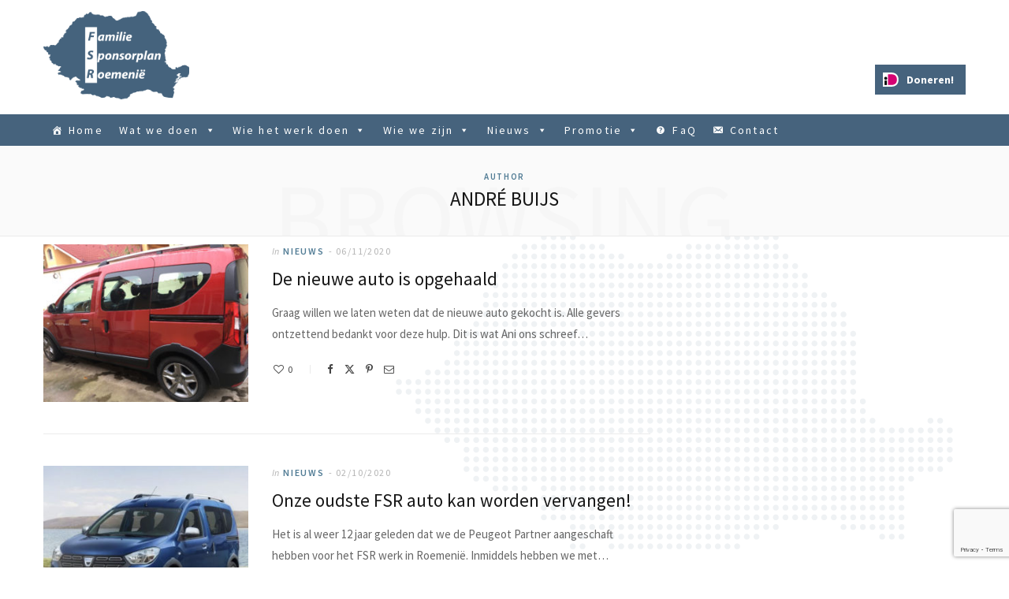

--- FILE ---
content_type: text/html; charset=UTF-8
request_url: https://fsrom.nl/author/andre/page/5/
body_size: 19425
content:
<!DOCTYPE html>
<html lang="nl-NL">

<head>

	<meta charset="UTF-8" />
	<meta http-equiv="x-ua-compatible" content="ie=edge" />
	<meta name="viewport" content="width=device-width, initial-scale=1" />
	<link rel="pingback" href="https://fsrom.nl/xmlrpc.php" />
	<link rel="profile" href="http://gmpg.org/xfn/11" />
	
	<title>André Buijs &#8211; Pagina 5 &#8211; FSROM</title><link rel="preload" as="image" imagesrcset="https://fsrom.nl/wp-content/uploads/2020/11/Nieuwe-auto-1-1024x768.jpg 1024w, https://fsrom.nl/wp-content/uploads/2020/11/Nieuwe-auto-1-300x225.jpg 300w, https://fsrom.nl/wp-content/uploads/2020/11/Nieuwe-auto-1-768x576.jpg 768w, https://fsrom.nl/wp-content/uploads/2020/11/Nieuwe-auto-1-1536x1152.jpg 1536w, https://fsrom.nl/wp-content/uploads/2020/11/Nieuwe-auto-1.jpg 2016w" imagesizes="(max-width: 260px) 100vw, 260px" /><link rel="preload" as="font" href="https://fsrom.nl/wp-content/themes/cheerup/css/icons/fonts/ts-icons.woff2?v1.1" type="font/woff2" crossorigin="anonymous" />
<meta name='robots' content='max-image-preview:large' />
<link rel='dns-prefetch' href='//fonts.googleapis.com' />
<link rel="alternate" type="application/rss+xml" title="FSROM &raquo; feed" href="https://fsrom.nl/feed/" />
<link rel="alternate" type="application/rss+xml" title="FSROM &raquo; reacties feed" href="https://fsrom.nl/comments/feed/" />
<link rel="alternate" type="application/rss+xml" title="FSROM &raquo; berichten door André Buijs feed" href="https://fsrom.nl/author/andre/feed/" />
<style id='wp-img-auto-sizes-contain-inline-css' type='text/css'>
img:is([sizes=auto i],[sizes^="auto," i]){contain-intrinsic-size:3000px 1500px}
/*# sourceURL=wp-img-auto-sizes-contain-inline-css */
</style>
<link rel='stylesheet' id='cheerup-core-css' href='https://fsrom.nl/wp-content/themes/cheerup/style.css?ver=8.1.0' type='text/css' media='all' />
<style id='wp-emoji-styles-inline-css' type='text/css'>

	img.wp-smiley, img.emoji {
		display: inline !important;
		border: none !important;
		box-shadow: none !important;
		height: 1em !important;
		width: 1em !important;
		margin: 0 0.07em !important;
		vertical-align: -0.1em !important;
		background: none !important;
		padding: 0 !important;
	}
/*# sourceURL=wp-emoji-styles-inline-css */
</style>
<style id='wp-block-library-inline-css' type='text/css'>
:root{--wp-block-synced-color:#7a00df;--wp-block-synced-color--rgb:122,0,223;--wp-bound-block-color:var(--wp-block-synced-color);--wp-editor-canvas-background:#ddd;--wp-admin-theme-color:#007cba;--wp-admin-theme-color--rgb:0,124,186;--wp-admin-theme-color-darker-10:#006ba1;--wp-admin-theme-color-darker-10--rgb:0,107,160.5;--wp-admin-theme-color-darker-20:#005a87;--wp-admin-theme-color-darker-20--rgb:0,90,135;--wp-admin-border-width-focus:2px}@media (min-resolution:192dpi){:root{--wp-admin-border-width-focus:1.5px}}.wp-element-button{cursor:pointer}:root .has-very-light-gray-background-color{background-color:#eee}:root .has-very-dark-gray-background-color{background-color:#313131}:root .has-very-light-gray-color{color:#eee}:root .has-very-dark-gray-color{color:#313131}:root .has-vivid-green-cyan-to-vivid-cyan-blue-gradient-background{background:linear-gradient(135deg,#00d084,#0693e3)}:root .has-purple-crush-gradient-background{background:linear-gradient(135deg,#34e2e4,#4721fb 50%,#ab1dfe)}:root .has-hazy-dawn-gradient-background{background:linear-gradient(135deg,#faaca8,#dad0ec)}:root .has-subdued-olive-gradient-background{background:linear-gradient(135deg,#fafae1,#67a671)}:root .has-atomic-cream-gradient-background{background:linear-gradient(135deg,#fdd79a,#004a59)}:root .has-nightshade-gradient-background{background:linear-gradient(135deg,#330968,#31cdcf)}:root .has-midnight-gradient-background{background:linear-gradient(135deg,#020381,#2874fc)}:root{--wp--preset--font-size--normal:16px;--wp--preset--font-size--huge:42px}.has-regular-font-size{font-size:1em}.has-larger-font-size{font-size:2.625em}.has-normal-font-size{font-size:var(--wp--preset--font-size--normal)}.has-huge-font-size{font-size:var(--wp--preset--font-size--huge)}.has-text-align-center{text-align:center}.has-text-align-left{text-align:left}.has-text-align-right{text-align:right}.has-fit-text{white-space:nowrap!important}#end-resizable-editor-section{display:none}.aligncenter{clear:both}.items-justified-left{justify-content:flex-start}.items-justified-center{justify-content:center}.items-justified-right{justify-content:flex-end}.items-justified-space-between{justify-content:space-between}.screen-reader-text{border:0;clip-path:inset(50%);height:1px;margin:-1px;overflow:hidden;padding:0;position:absolute;width:1px;word-wrap:normal!important}.screen-reader-text:focus{background-color:#ddd;clip-path:none;color:#444;display:block;font-size:1em;height:auto;left:5px;line-height:normal;padding:15px 23px 14px;text-decoration:none;top:5px;width:auto;z-index:100000}html :where(.has-border-color){border-style:solid}html :where([style*=border-top-color]){border-top-style:solid}html :where([style*=border-right-color]){border-right-style:solid}html :where([style*=border-bottom-color]){border-bottom-style:solid}html :where([style*=border-left-color]){border-left-style:solid}html :where([style*=border-width]){border-style:solid}html :where([style*=border-top-width]){border-top-style:solid}html :where([style*=border-right-width]){border-right-style:solid}html :where([style*=border-bottom-width]){border-bottom-style:solid}html :where([style*=border-left-width]){border-left-style:solid}html :where(img[class*=wp-image-]){height:auto;max-width:100%}:where(figure){margin:0 0 1em}html :where(.is-position-sticky){--wp-admin--admin-bar--position-offset:var(--wp-admin--admin-bar--height,0px)}@media screen and (max-width:600px){html :where(.is-position-sticky){--wp-admin--admin-bar--position-offset:0px}}

/*# sourceURL=wp-block-library-inline-css */
</style><style id='global-styles-inline-css' type='text/css'>
:root{--wp--preset--aspect-ratio--square: 1;--wp--preset--aspect-ratio--4-3: 4/3;--wp--preset--aspect-ratio--3-4: 3/4;--wp--preset--aspect-ratio--3-2: 3/2;--wp--preset--aspect-ratio--2-3: 2/3;--wp--preset--aspect-ratio--16-9: 16/9;--wp--preset--aspect-ratio--9-16: 9/16;--wp--preset--color--black: #000000;--wp--preset--color--cyan-bluish-gray: #abb8c3;--wp--preset--color--white: #ffffff;--wp--preset--color--pale-pink: #f78da7;--wp--preset--color--vivid-red: #cf2e2e;--wp--preset--color--luminous-vivid-orange: #ff6900;--wp--preset--color--luminous-vivid-amber: #fcb900;--wp--preset--color--light-green-cyan: #7bdcb5;--wp--preset--color--vivid-green-cyan: #00d084;--wp--preset--color--pale-cyan-blue: #8ed1fc;--wp--preset--color--vivid-cyan-blue: #0693e3;--wp--preset--color--vivid-purple: #9b51e0;--wp--preset--gradient--vivid-cyan-blue-to-vivid-purple: linear-gradient(135deg,rgb(6,147,227) 0%,rgb(155,81,224) 100%);--wp--preset--gradient--light-green-cyan-to-vivid-green-cyan: linear-gradient(135deg,rgb(122,220,180) 0%,rgb(0,208,130) 100%);--wp--preset--gradient--luminous-vivid-amber-to-luminous-vivid-orange: linear-gradient(135deg,rgb(252,185,0) 0%,rgb(255,105,0) 100%);--wp--preset--gradient--luminous-vivid-orange-to-vivid-red: linear-gradient(135deg,rgb(255,105,0) 0%,rgb(207,46,46) 100%);--wp--preset--gradient--very-light-gray-to-cyan-bluish-gray: linear-gradient(135deg,rgb(238,238,238) 0%,rgb(169,184,195) 100%);--wp--preset--gradient--cool-to-warm-spectrum: linear-gradient(135deg,rgb(74,234,220) 0%,rgb(151,120,209) 20%,rgb(207,42,186) 40%,rgb(238,44,130) 60%,rgb(251,105,98) 80%,rgb(254,248,76) 100%);--wp--preset--gradient--blush-light-purple: linear-gradient(135deg,rgb(255,206,236) 0%,rgb(152,150,240) 100%);--wp--preset--gradient--blush-bordeaux: linear-gradient(135deg,rgb(254,205,165) 0%,rgb(254,45,45) 50%,rgb(107,0,62) 100%);--wp--preset--gradient--luminous-dusk: linear-gradient(135deg,rgb(255,203,112) 0%,rgb(199,81,192) 50%,rgb(65,88,208) 100%);--wp--preset--gradient--pale-ocean: linear-gradient(135deg,rgb(255,245,203) 0%,rgb(182,227,212) 50%,rgb(51,167,181) 100%);--wp--preset--gradient--electric-grass: linear-gradient(135deg,rgb(202,248,128) 0%,rgb(113,206,126) 100%);--wp--preset--gradient--midnight: linear-gradient(135deg,rgb(2,3,129) 0%,rgb(40,116,252) 100%);--wp--preset--font-size--small: 13px;--wp--preset--font-size--medium: 20px;--wp--preset--font-size--large: 36px;--wp--preset--font-size--x-large: 42px;--wp--preset--spacing--20: 0.44rem;--wp--preset--spacing--30: 0.67rem;--wp--preset--spacing--40: 1rem;--wp--preset--spacing--50: 1.5rem;--wp--preset--spacing--60: 2.25rem;--wp--preset--spacing--70: 3.38rem;--wp--preset--spacing--80: 5.06rem;--wp--preset--shadow--natural: 6px 6px 9px rgba(0, 0, 0, 0.2);--wp--preset--shadow--deep: 12px 12px 50px rgba(0, 0, 0, 0.4);--wp--preset--shadow--sharp: 6px 6px 0px rgba(0, 0, 0, 0.2);--wp--preset--shadow--outlined: 6px 6px 0px -3px rgb(255, 255, 255), 6px 6px rgb(0, 0, 0);--wp--preset--shadow--crisp: 6px 6px 0px rgb(0, 0, 0);}:where(.is-layout-flex){gap: 0.5em;}:where(.is-layout-grid){gap: 0.5em;}body .is-layout-flex{display: flex;}.is-layout-flex{flex-wrap: wrap;align-items: center;}.is-layout-flex > :is(*, div){margin: 0;}body .is-layout-grid{display: grid;}.is-layout-grid > :is(*, div){margin: 0;}:where(.wp-block-columns.is-layout-flex){gap: 2em;}:where(.wp-block-columns.is-layout-grid){gap: 2em;}:where(.wp-block-post-template.is-layout-flex){gap: 1.25em;}:where(.wp-block-post-template.is-layout-grid){gap: 1.25em;}.has-black-color{color: var(--wp--preset--color--black) !important;}.has-cyan-bluish-gray-color{color: var(--wp--preset--color--cyan-bluish-gray) !important;}.has-white-color{color: var(--wp--preset--color--white) !important;}.has-pale-pink-color{color: var(--wp--preset--color--pale-pink) !important;}.has-vivid-red-color{color: var(--wp--preset--color--vivid-red) !important;}.has-luminous-vivid-orange-color{color: var(--wp--preset--color--luminous-vivid-orange) !important;}.has-luminous-vivid-amber-color{color: var(--wp--preset--color--luminous-vivid-amber) !important;}.has-light-green-cyan-color{color: var(--wp--preset--color--light-green-cyan) !important;}.has-vivid-green-cyan-color{color: var(--wp--preset--color--vivid-green-cyan) !important;}.has-pale-cyan-blue-color{color: var(--wp--preset--color--pale-cyan-blue) !important;}.has-vivid-cyan-blue-color{color: var(--wp--preset--color--vivid-cyan-blue) !important;}.has-vivid-purple-color{color: var(--wp--preset--color--vivid-purple) !important;}.has-black-background-color{background-color: var(--wp--preset--color--black) !important;}.has-cyan-bluish-gray-background-color{background-color: var(--wp--preset--color--cyan-bluish-gray) !important;}.has-white-background-color{background-color: var(--wp--preset--color--white) !important;}.has-pale-pink-background-color{background-color: var(--wp--preset--color--pale-pink) !important;}.has-vivid-red-background-color{background-color: var(--wp--preset--color--vivid-red) !important;}.has-luminous-vivid-orange-background-color{background-color: var(--wp--preset--color--luminous-vivid-orange) !important;}.has-luminous-vivid-amber-background-color{background-color: var(--wp--preset--color--luminous-vivid-amber) !important;}.has-light-green-cyan-background-color{background-color: var(--wp--preset--color--light-green-cyan) !important;}.has-vivid-green-cyan-background-color{background-color: var(--wp--preset--color--vivid-green-cyan) !important;}.has-pale-cyan-blue-background-color{background-color: var(--wp--preset--color--pale-cyan-blue) !important;}.has-vivid-cyan-blue-background-color{background-color: var(--wp--preset--color--vivid-cyan-blue) !important;}.has-vivid-purple-background-color{background-color: var(--wp--preset--color--vivid-purple) !important;}.has-black-border-color{border-color: var(--wp--preset--color--black) !important;}.has-cyan-bluish-gray-border-color{border-color: var(--wp--preset--color--cyan-bluish-gray) !important;}.has-white-border-color{border-color: var(--wp--preset--color--white) !important;}.has-pale-pink-border-color{border-color: var(--wp--preset--color--pale-pink) !important;}.has-vivid-red-border-color{border-color: var(--wp--preset--color--vivid-red) !important;}.has-luminous-vivid-orange-border-color{border-color: var(--wp--preset--color--luminous-vivid-orange) !important;}.has-luminous-vivid-amber-border-color{border-color: var(--wp--preset--color--luminous-vivid-amber) !important;}.has-light-green-cyan-border-color{border-color: var(--wp--preset--color--light-green-cyan) !important;}.has-vivid-green-cyan-border-color{border-color: var(--wp--preset--color--vivid-green-cyan) !important;}.has-pale-cyan-blue-border-color{border-color: var(--wp--preset--color--pale-cyan-blue) !important;}.has-vivid-cyan-blue-border-color{border-color: var(--wp--preset--color--vivid-cyan-blue) !important;}.has-vivid-purple-border-color{border-color: var(--wp--preset--color--vivid-purple) !important;}.has-vivid-cyan-blue-to-vivid-purple-gradient-background{background: var(--wp--preset--gradient--vivid-cyan-blue-to-vivid-purple) !important;}.has-light-green-cyan-to-vivid-green-cyan-gradient-background{background: var(--wp--preset--gradient--light-green-cyan-to-vivid-green-cyan) !important;}.has-luminous-vivid-amber-to-luminous-vivid-orange-gradient-background{background: var(--wp--preset--gradient--luminous-vivid-amber-to-luminous-vivid-orange) !important;}.has-luminous-vivid-orange-to-vivid-red-gradient-background{background: var(--wp--preset--gradient--luminous-vivid-orange-to-vivid-red) !important;}.has-very-light-gray-to-cyan-bluish-gray-gradient-background{background: var(--wp--preset--gradient--very-light-gray-to-cyan-bluish-gray) !important;}.has-cool-to-warm-spectrum-gradient-background{background: var(--wp--preset--gradient--cool-to-warm-spectrum) !important;}.has-blush-light-purple-gradient-background{background: var(--wp--preset--gradient--blush-light-purple) !important;}.has-blush-bordeaux-gradient-background{background: var(--wp--preset--gradient--blush-bordeaux) !important;}.has-luminous-dusk-gradient-background{background: var(--wp--preset--gradient--luminous-dusk) !important;}.has-pale-ocean-gradient-background{background: var(--wp--preset--gradient--pale-ocean) !important;}.has-electric-grass-gradient-background{background: var(--wp--preset--gradient--electric-grass) !important;}.has-midnight-gradient-background{background: var(--wp--preset--gradient--midnight) !important;}.has-small-font-size{font-size: var(--wp--preset--font-size--small) !important;}.has-medium-font-size{font-size: var(--wp--preset--font-size--medium) !important;}.has-large-font-size{font-size: var(--wp--preset--font-size--large) !important;}.has-x-large-font-size{font-size: var(--wp--preset--font-size--x-large) !important;}
/*# sourceURL=global-styles-inline-css */
</style>

<style id='classic-theme-styles-inline-css' type='text/css'>
/*! This file is auto-generated */
.wp-block-button__link{color:#fff;background-color:#32373c;border-radius:9999px;box-shadow:none;text-decoration:none;padding:calc(.667em + 2px) calc(1.333em + 2px);font-size:1.125em}.wp-block-file__button{background:#32373c;color:#fff;text-decoration:none}
/*# sourceURL=/wp-includes/css/classic-themes.min.css */
</style>
<link rel='stylesheet' id='contact-form-7-css' href='https://fsrom.nl/wp-content/plugins/contact-form-7/includes/css/styles.css?ver=6.1.4' type='text/css' media='all' />
<link rel='stylesheet' id='paytium-public-css' href='https://fsrom.nl/wp-content/plugins/paytium/public/css/public.css?ver=5.0.1' type='text/css' media='all' />
<link rel='stylesheet' id='paytium-jquery-ui-css' href='https://fsrom.nl/wp-content/plugins/paytium/public/css/jquery-ui.css?ver=5.0.1' type='text/css' media='all' />
<link rel='stylesheet' id='megamenu-css' href='https://fsrom.nl/wp-content/uploads/maxmegamenu/style.css?ver=5555c5' type='text/css' media='all' />
<link rel='stylesheet' id='dashicons-css' href='https://fsrom.nl/wp-includes/css/dashicons.min.css?ver=6.9' type='text/css' media='all' />
<link rel='stylesheet' id='cheerup-fonts-css' href='https://fonts.googleapis.com/css?family=Playfair+Display%3A400%2C400i%2C700i%7CSource+Sans+Pro%3A400%2C400i%2C600%2C700%7CNoto+Sans%3A400%2C700%7CLora%3A400i' type='text/css' media='all' />
<link rel='stylesheet' id='cheerup-icons-css' href='https://fsrom.nl/wp-content/themes/cheerup/css/icons/icons.css?ver=8.1.0' type='text/css' media='all' />
<link rel='stylesheet' id='cheerup-lightbox-css' href='https://fsrom.nl/wp-content/themes/cheerup/css/lightbox.css?ver=8.1.0' type='text/css' media='all' />
<link rel='stylesheet' id='cheerup-skin-css' href='https://fsrom.nl/wp-content/themes/cheerup/css/skin-miranda.css?ver=8.1.0' type='text/css' media='all' />
<link rel='stylesheet' id='cheerup-child-css' href='https://fsrom.nl/wp-content/themes/cheerup-child/style.css?ver=6.9' type='text/css' media='all' />
<style id='cheerup-child-inline-css' type='text/css'>
:root { --main-color: #517c95;
--main-color-rgb: 81,124,149;
--text-font: "Source Sans Pro", system-ui, -apple-system, "Segoe UI", Arial, sans-serif;
--body-font: "Source Sans Pro", system-ui, -apple-system, "Segoe UI", Arial, sans-serif;
--ui-font: "Source Sans Pro", system-ui, -apple-system, "Segoe UI", Arial, sans-serif;
--title-font: "Source Sans Pro", system-ui, -apple-system, "Segoe UI", Arial, sans-serif;
--h-font: "Source Sans Pro", system-ui, -apple-system, "Segoe UI", Arial, sans-serif;
--alt-font: "Source Sans Pro", system-ui, -apple-system, "Segoe UI", Arial, sans-serif;
--alt-font2: "Source Sans Pro", system-ui, -apple-system, "Segoe UI", Arial, sans-serif;
--nav-dark-bg: #46637d;
--large-post-title: 25px;
--grid-post-title: 23px; }
.sidebar .widget-title { background-color: #607b93; }
.sidebar .widget-title .title { font-family: "Source Sans Pro", system-ui, -apple-system, "Segoe UI", Arial, sans-serif; font-size: 12px; font-weight: 600; }
.top-bar.light { --topbar-bg: #ffffff; --topbar-bc: #ffffff; }
.navigation:not(.inline) .menu > li > a { font-size: 12px; font-weight: 400; }
.navigation:not(.inline) .menu > li li a { font-size: 12px; font-weight: 600; }
.navigation.dark { --nav-hover-color: #517c95; --nav-blip-hover-color: #517c95; --nav-active-color: #517c95; --nav-drop-bg: #ffffff; --nav-drop-color: #517c95; --nav-drop-active-color: #333333; }
.main-head:not(.simple):not(.compact):not(.logo-left) .title { padding-bottom: 15px !important; }
.mid-footer a.overlay { display: none; }
.main-footer .lower-footer { background-color: #517c95; border-top: none; }
.entry-content { font-family: "Source Sans Pro", system-ui, -apple-system, "Segoe UI", Arial, sans-serif; font-weight: 400; }
.post-excerpt { font-family: "Source Sans Pro", system-ui, -apple-system, "Segoe UI", Arial, sans-serif; font-weight: 400; }
.large-post-c { --large-post-title: 25px; }
.large-post .post-title-alt { font-weight: 600; }
.list-post { --list-post-title: 23px; }
@media (min-width: 940px) and (max-width: 1200px) { .navigation:not(.inline) .menu > li > a { font-size: calc(10px + (12px - 10px) * .7); } }


/*# sourceURL=cheerup-child-inline-css */
</style>
<link rel='stylesheet' id='cheerup-gfonts-custom-css' href='https://fonts.googleapis.com/css?family=Source+Sans+Pro%3A400%2C500%2C600%2C700' type='text/css' media='all' />
<script type="text/javascript" id="cheerup-lazy-inline-js-after">
/* <![CDATA[ */
/**
 * @copyright ThemeSphere
 * @preserve
 */
var BunyadLazy={};BunyadLazy.load=function(){function a(e,n){var t={};e.dataset.bgset&&e.dataset.sizes?(t.sizes=e.dataset.sizes,t.srcset=e.dataset.bgset):t.src=e.dataset.bgsrc,function(t){var a=t.dataset.ratio;if(0<a){const e=t.parentElement;if(e.classList.contains("media-ratio")){const n=e.style;n.getPropertyValue("--a-ratio")||(n.paddingBottom=100/a+"%")}}}(e);var a,o=document.createElement("img");for(a in o.onload=function(){var t="url('"+(o.currentSrc||o.src)+"')",a=e.style;a.backgroundImage!==t&&requestAnimationFrame(()=>{a.backgroundImage=t,n&&n()}),o.onload=null,o.onerror=null,o=null},o.onerror=o.onload,t)o.setAttribute(a,t[a]);o&&o.complete&&0<o.naturalWidth&&o.onload&&o.onload()}function e(t){t.dataset.loaded||a(t,()=>{document.dispatchEvent(new Event("lazyloaded")),t.dataset.loaded=1})}function n(t){"complete"===document.readyState?t():window.addEventListener("load",t)}return{initEarly:function(){var t,a=()=>{document.querySelectorAll(".img.bg-cover:not(.lazyload)").forEach(e)};"complete"!==document.readyState?(t=setInterval(a,150),n(()=>{a(),clearInterval(t)})):a()},callOnLoad:n,initBgImages:function(t){t&&n(()=>{document.querySelectorAll(".img.bg-cover").forEach(e)})},bgLoad:a}}(),BunyadLazy.load.initEarly();
//# sourceURL=cheerup-lazy-inline-js-after
/* ]]> */
</script>
<script type="text/javascript" src="https://fsrom.nl/wp-includes/js/jquery/jquery.min.js?ver=3.7.1" id="jquery-core-js"></script>
<script type="text/javascript" src="https://fsrom.nl/wp-includes/js/jquery/jquery-migrate.min.js?ver=3.4.1" id="jquery-migrate-js"></script>
<script></script><link rel="https://api.w.org/" href="https://fsrom.nl/wp-json/" /><link rel="alternate" title="JSON" type="application/json" href="https://fsrom.nl/wp-json/wp/v2/users/2" /><link rel="EditURI" type="application/rsd+xml" title="RSD" href="https://fsrom.nl/xmlrpc.php?rsd" />
<meta name="generator" content="WordPress 6.9" />

		<!-- GA Google Analytics @ https://m0n.co/ga -->
		<script async src="https://www.googletagmanager.com/gtag/js?id=UA-148963011-1"></script>
		<script>
			window.dataLayer = window.dataLayer || [];
			function gtag(){dataLayer.push(arguments);}
			gtag('js', new Date());
			gtag('config', 'UA-148963011-1');
		</script>

	<script>var Sphere_Plugin = {"ajaxurl":"https:\/\/fsrom.nl\/wp-admin\/admin-ajax.php"};</script><style type="text/css" id="custom-background-css">
body.custom-background { background-image: url("https://fsrom.nl/wp-content/uploads/2018/10/background_site-2.png"); background-position: center bottom; background-size: auto; background-repeat: no-repeat; background-attachment: fixed; }
</style>
	<link rel="icon" href="https://fsrom.nl/wp-content/uploads/2018/06/cropped-favicon-1-32x32.png" sizes="32x32" />
<link rel="icon" href="https://fsrom.nl/wp-content/uploads/2018/06/cropped-favicon-1-192x192.png" sizes="192x192" />
<link rel="apple-touch-icon" href="https://fsrom.nl/wp-content/uploads/2018/06/cropped-favicon-1-180x180.png" />
<meta name="msapplication-TileImage" content="https://fsrom.nl/wp-content/uploads/2018/06/cropped-favicon-1-270x270.png" />
		<style type="text/css" id="wp-custom-css">
			.carousel-slider-hero__cell__description {
	  font-weight: bold;
    text-shadow: 0px 0px 5px black, 0px 0px 10px black;
}		</style>
		<noscript><style> .wpb_animate_when_almost_visible { opacity: 1; }</style></noscript><style type="text/css">/** Mega Menu CSS: fs **/</style>

</head>

<body class="archive paged author author-andre author-2 custom-background paged-5 author-paged-5 wp-theme-cheerup wp-child-theme-cheerup-child mega-menu-cheerup-main right-sidebar skin-miranda has-lb has-lb-s wpb-js-composer js-comp-ver-8.6.1 vc_responsive">


<div class="main-wrap">

	
		
		
<header id="main-head" class="main-head head-nav-below nav-below">


	<div class="top-bar light cf">
	
		<div class="top-bar-content ts-contain" data-sticky-bar="1">
			<div class="wrap cf">
			
			<span class="mobile-nav"><i class="tsi tsi-bars"></i></span>
			
			
	
		<ul class="social-icons cf">
		
					
		</ul>
	
				
							
			
				<div class="actions">
					
										
										
					
										
					<div class="search-action cf">
					
						<form method="get" class="search-form" action="https://fsrom.nl/">
						
							<button type="submit" class="search-submit" aria-label="Search"><i class="tsi tsi-search"></i></button>
							<input type="search" class="search-field" name="s" placeholder="Search" value="" required />
							
						</form>
								
					</div>
					
									
				</div>
				
			</div>			
		</div>
		
	</div>
	<div class="inner ts-contain">
		<div class="wrap logo-wrap cf">
		
					<div class="title">
			
			<a href="https://fsrom.nl/" title="FSROM" rel="home">
			
							
								
				<img src="https://fsrom.nl/wp-content/uploads/2019/05/logo_fsrom-e1555539650322.png" class="logo-image" alt="FSROM" width="960" height="624" />

						
			</a>
		
		</div>	
			
			<div class="doneren">
				<a href="https://fsrom.nl/donatiescherm/" title="Doneren">Doneren!</a>
			</div>
		</div>
	</div>
	
	<div class="navigation-wrap">
				
		<nav class="navigation navigation-main ts-contain below has-bg dark" data-sticky-bar="1">
			<div class="wrap">
				<div id="mega-menu-wrap-cheerup-main" class="mega-menu-wrap"><div class="mega-menu-toggle"><div class="mega-toggle-blocks-left"></div><div class="mega-toggle-blocks-center"></div><div class="mega-toggle-blocks-right"><div class='mega-toggle-block mega-menu-toggle-block mega-toggle-block-1' id='mega-toggle-block-1' tabindex='0'><span class='mega-toggle-label' role='button' aria-expanded='false'><span class='mega-toggle-label-closed'>MENU</span><span class='mega-toggle-label-open'>MENU</span></span></div></div></div><ul id="mega-menu-cheerup-main" class="mega-menu max-mega-menu mega-menu-horizontal mega-no-js" data-event="hover_intent" data-effect="fade_up" data-effect-speed="200" data-effect-mobile="disabled" data-effect-speed-mobile="0" data-mobile-force-width="false" data-second-click="go" data-document-click="collapse" data-vertical-behaviour="standard" data-breakpoint="600" data-unbind="true" data-mobile-state="collapse_all" data-mobile-direction="vertical" data-hover-intent-timeout="300" data-hover-intent-interval="100"><li class="mega-menu-item mega-menu-item-type-post_type mega-menu-item-object-page mega-menu-item-home mega-align-bottom-left mega-menu-flyout mega-has-icon mega-icon-left mega-menu-item-1421" id="mega-menu-item-1421"><a class="dashicons-admin-home mega-menu-link" href="https://fsrom.nl/" tabindex="0">Home</a></li><li class="mega-menu-item mega-menu-item-type-post_type mega-menu-item-object-page mega-menu-item-has-children mega-menu-megamenu mega-align-bottom-left mega-menu-megamenu mega-menu-item-1422" id="mega-menu-item-1422"><a class="mega-menu-link" href="https://fsrom.nl/home/wat-doen-we/" aria-expanded="false" tabindex="0">Wat we doen<span class="mega-indicator" aria-hidden="true"></span></a>
<ul class="mega-sub-menu">
<li class="mega-menu-item mega-menu-item-type-post_type mega-menu-item-object-page mega-menu-item-has-children mega-menu-column-standard mega-menu-columns-1-of-3 mega-menu-item-1425" style="--columns:3; --span:1" id="mega-menu-item-1425"><a class="mega-menu-link" href="https://fsrom.nl/home/wat-doen-we/noodhulp/">Noodhulp<span class="mega-indicator" aria-hidden="true"></span></a>
	<ul class="mega-sub-menu">
<li class="mega-menu-item mega-menu-item-type-post_type mega-menu-item-object-page mega-menu-item-1479" id="mega-menu-item-1479"><a class="mega-menu-link" href="https://fsrom.nl/home/wat-doen-we/noodhulp/voedselpakketten/">Voedselpakketten</a></li><li class="mega-menu-item mega-menu-item-type-post_type mega-menu-item-object-page mega-menu-item-1439" id="mega-menu-item-1439"><a class="mega-menu-link" href="https://fsrom.nl/home/wat-doen-we/noodhulp/kleding/">Kleding</a></li><li class="mega-menu-item mega-menu-item-type-post_type mega-menu-item-object-page mega-menu-item-1520" id="mega-menu-item-1520"><a class="mega-menu-link" href="https://fsrom.nl/home/wat-doen-we/noodhulp/medische-hulp/">Medische hulp</a></li><li class="mega-menu-item mega-menu-item-type-post_type mega-menu-item-object-page mega-menu-item-7548" id="mega-menu-item-7548"><a class="mega-menu-link" href="https://fsrom.nl/home/wat-doen-we/noodhulp/tandheelkundige-hulp/">Tandheelkundige zorg</a></li><li class="mega-menu-item mega-menu-item-type-post_type mega-menu-item-object-page mega-menu-item-1519" id="mega-menu-item-1519"><a class="mega-menu-link" href="https://fsrom.nl/home/wat-doen-we/noodhulp/noodreparaties-huis/">Noodreparaties huis</a></li>	</ul>
</li><li class="mega-menu-item mega-menu-item-type-post_type mega-menu-item-object-page mega-menu-item-has-children mega-menu-column-standard mega-menu-columns-1-of-3 mega-menu-item-3861" style="--columns:3; --span:1" id="mega-menu-item-3861"><a class="mega-menu-link" href="https://fsrom.nl/home/wat-doen-we/structurele-hulp/">Structurele hulp<span class="mega-indicator" aria-hidden="true"></span></a>
	<ul class="mega-sub-menu">
<li class="mega-menu-item mega-menu-item-type-post_type mega-menu-item-object-page mega-menu-item-1611" id="mega-menu-item-1611"><a class="mega-menu-link" href="https://fsrom.nl/home/wat-doen-we/structurele-hulp/gezins-sponsoring/">Gezinssponsoring</a></li><li class="mega-menu-item mega-menu-item-type-post_type mega-menu-item-object-page mega-menu-item-1495" id="mega-menu-item-1495"><a class="mega-menu-link" href="https://fsrom.nl/home/wat-doen-we/structurele-hulp/studie-sponsoring/">Studiesponsoring</a></li>	</ul>
</li><li class="mega-menu-item mega-menu-item-type-post_type mega-menu-item-object-page mega-menu-item-has-children mega-menu-column-standard mega-menu-columns-1-of-3 mega-menu-item-1423" style="--columns:3; --span:1" id="mega-menu-item-1423"><a class="mega-menu-link" href="https://fsrom.nl/home/wat-doen-we/projecten/">Projecten<span class="mega-indicator" aria-hidden="true"></span></a>
	<ul class="mega-sub-menu">
<li class="mega-menu-item mega-menu-item-type-post_type mega-menu-item-object-page mega-menu-item-4129" id="mega-menu-item-4129"><a class="mega-menu-link" href="https://fsrom.nl/home/wat-doen-we/projecten/winterhulp/">Winterhulp</a></li><li class="mega-menu-item mega-menu-item-type-post_type mega-menu-item-object-page mega-menu-item-4141" id="mega-menu-item-4141"><a class="mega-menu-link" href="https://fsrom.nl/home/wat-doen-we/projecten/vitaminen/">Vitaminen</a></li><li class="mega-menu-item mega-menu-item-type-post_type mega-menu-item-object-page mega-menu-item-4137" id="mega-menu-item-4137"><a class="mega-menu-link" href="https://fsrom.nl/home/wat-doen-we/projecten/schoenen/">Warme schoenen</a></li><li class="mega-menu-item mega-menu-item-type-post_type mega-menu-item-object-page mega-menu-item-4184" id="mega-menu-item-4184"><a class="mega-menu-link" href="https://fsrom.nl/home/wat-doen-we/projecten/zaaigoed/">Zaaigoed</a></li><li class="mega-menu-item mega-menu-item-type-post_type mega-menu-item-object-page mega-menu-item-4183" id="mega-menu-item-4183"><a class="mega-menu-link" href="https://fsrom.nl/home/wat-doen-we/projecten/boga/">Vakantiekampen</a></li><li class="mega-menu-item mega-menu-item-type-post_type mega-menu-item-object-page mega-menu-item-4182" id="mega-menu-item-4182"><a class="mega-menu-link" href="https://fsrom.nl/home/wat-doen-we/projecten/schoolmaterialen/">Schoolmaterialen</a></li>	</ul>
</li></ul>
</li><li class="mega-menu-item mega-menu-item-type-post_type mega-menu-item-object-page mega-menu-item-has-children mega-menu-megamenu mega-align-bottom-left mega-menu-megamenu mega-menu-item-1526" id="mega-menu-item-1526"><a class="mega-menu-link" href="https://fsrom.nl/home/wie-het-werk-doen/" aria-expanded="false" tabindex="0">Wie het werk doen<span class="mega-indicator" aria-hidden="true"></span></a>
<ul class="mega-sub-menu">
<li class="mega-menu-item mega-menu-item-type-post_type mega-menu-item-object-page mega-menu-column-standard mega-menu-columns-2-of-3 mega-menu-item-1430" style="--columns:3; --span:2" id="mega-menu-item-1430"><a class="mega-menu-link" href="https://fsrom.nl/home/wie-het-werk-doen/medewerkers-roemenie/" aria-label="Medewerkers Roemenië"></a></li><li class="mega-menu-item mega-menu-item-type-widget widget_media_image mega-menu-column-standard mega-menu-columns-2-of-3 mega-menu-clear mega-menu-item-media_image-10" style="--columns:3; --span:2" id="mega-menu-item-media_image-10"><a href="https://fsrom.nl/home/wie-het-werk-doen/medewerkers-roemenie/"><img width="300" height="232" src="[data-uri]" class="image wp-image-1626  attachment-medium size-medium lazyload" alt="" style="max-width: 100%; height: auto;" decoding="async" fetchpriority="high" sizes="(max-width: 300px) 100vw, 300px" data-srcset="https://fsrom.nl/wp-content/uploads/2018/10/Roemenie-team-FSR-Oktober-2016-600-300x232.jpg 300w, https://fsrom.nl/wp-content/uploads/2018/10/Roemenie-team-FSR-Oktober-2016-600-768x595.jpg 768w, https://fsrom.nl/wp-content/uploads/2018/10/Roemenie-team-FSR-Oktober-2016-600-1024x793.jpg 1024w, https://fsrom.nl/wp-content/uploads/2018/10/Roemenie-team-FSR-Oktober-2016-600-370x285.jpg 370w, https://fsrom.nl/wp-content/uploads/2018/10/Roemenie-team-FSR-Oktober-2016-600-260x200.jpg 260w, https://fsrom.nl/wp-content/uploads/2018/10/Roemenie-team-FSR-Oktober-2016-600-87x67.jpg 87w, https://fsrom.nl/wp-content/uploads/2018/10/Roemenie-team-FSR-Oktober-2016-600.jpg 2000w" data-src="https://fsrom.nl/wp-content/uploads/2018/10/Roemenie-team-FSR-Oktober-2016-600-300x232.jpg" /></a></li></ul>
</li><li class="mega-menu-item mega-menu-item-type-post_type mega-menu-item-object-page mega-menu-item-has-children mega-menu-megamenu mega-align-bottom-left mega-menu-megamenu mega-menu-item-1429" id="mega-menu-item-1429"><a class="mega-menu-link" href="https://fsrom.nl/home/wie-we-zijn/" aria-expanded="false" tabindex="0">Wie we zijn<span class="mega-indicator" aria-hidden="true"></span></a>
<ul class="mega-sub-menu">
<li class="mega-menu-item mega-menu-item-type-post_type mega-menu-item-object-page mega-menu-item-has-children mega-menu-column-standard mega-menu-columns-1-of-3 mega-menu-item-4886" style="--columns:3; --span:1" id="mega-menu-item-4886"><a class="mega-menu-link" href="https://fsrom.nl/home/wie-we-zijn/bestuur/">Bestuur<span class="mega-indicator" aria-hidden="true"></span></a>
	<ul class="mega-sub-menu">
<li class="mega-menu-item mega-menu-item-type-post_type mega-menu-item-object-page mega-menu-item-1431" id="mega-menu-item-1431"><a class="mega-menu-link" href="https://fsrom.nl/home/wie-we-zijn/bestuur/ons-bestuur/">Ons bestuur</a></li><li class="mega-menu-item mega-menu-item-type-post_type mega-menu-item-object-page mega-menu-item-4887" id="mega-menu-item-4887"><a class="mega-menu-link" href="https://fsrom.nl/home/wie-we-zijn/bestuur/nevenfuncties/">Nevenfuncties</a></li><li class="mega-menu-item mega-menu-item-type-post_type mega-menu-item-object-page mega-menu-item-14851" id="mega-menu-item-14851"><a class="mega-menu-link" href="https://fsrom.nl/home/wie-we-zijn/bestuur/integriteitsverklaring/">Integriteitsverklaring</a></li>	</ul>
</li><li class="mega-menu-item mega-menu-item-type-post_type mega-menu-item-object-page mega-menu-item-has-children mega-menu-column-standard mega-menu-columns-1-of-3 mega-menu-item-1551" style="--columns:3; --span:1" id="mega-menu-item-1551"><a class="mega-menu-link" href="https://fsrom.nl/home/wie-we-zijn/organisatie/">Organisatie<span class="mega-indicator" aria-hidden="true"></span></a>
	<ul class="mega-sub-menu">
<li class="mega-menu-item mega-menu-item-type-post_type mega-menu-item-object-page mega-menu-item-1550" id="mega-menu-item-1550"><a class="mega-menu-link" href="https://fsrom.nl/home/wie-we-zijn/organisatie/missie-visie/">Missie / Visie</a></li><li class="mega-menu-item mega-menu-item-type-custom mega-menu-item-object-custom mega-menu-item-4703" id="mega-menu-item-4703"><a target="_blank" class="mega-menu-link" href="https://fsrom.nl/wp-content/uploads/organisatie/Beleidsplan-2024-2026.pdf">Beleidsplan 2024-2026</a></li><li class="mega-menu-item mega-menu-item-type-custom mega-menu-item-object-custom mega-menu-item-4702" id="mega-menu-item-4702"><a class="mega-menu-link" href="https://fsrom.nl/wp-content/uploads/organisatie/Begroting-2025.pdf">Begroting 2025</a></li><li class="mega-menu-item mega-menu-item-type-custom mega-menu-item-object-custom mega-menu-item-4705" id="mega-menu-item-4705"><a class="mega-menu-link" href="https://fsrom.nl/wp-content/uploads/organisatie/Jaarverslag-2024.pdf">Jaarverslag 2024</a></li>	</ul>
</li><li class="mega-menu-item mega-menu-item-type-post_type mega-menu-item-object-page mega-menu-item-has-children mega-menu-column-standard mega-menu-columns-1-of-3 mega-menu-item-1555" style="--columns:3; --span:1" id="mega-menu-item-1555"><a class="mega-menu-link" href="https://fsrom.nl/home/wie-we-zijn/overigen/">Overigen<span class="mega-indicator" aria-hidden="true"></span></a>
	<ul class="mega-sub-menu">
<li class="mega-menu-item mega-menu-item-type-custom mega-menu-item-object-custom mega-menu-item-4704" id="mega-menu-item-4704"><a class="mega-menu-link" href="https://fsrom.nl/wp-content/uploads/organisatie/Privacy-statement-van-FSR.pdf">Privacy beleid</a></li><li class="mega-menu-item mega-menu-item-type-post_type mega-menu-item-object-page mega-menu-item-1546" id="mega-menu-item-1546"><a class="mega-menu-link" href="https://fsrom.nl/home/wie-we-zijn/overigen/klachten-procedure/">Klachtenprocedure</a></li><li class="mega-menu-item mega-menu-item-type-post_type mega-menu-item-object-page mega-menu-item-4375" id="mega-menu-item-4375"><a class="mega-menu-link" href="https://fsrom.nl/home/wie-we-zijn/overigen/cbf-anbi/">CBF / ANBI</a></li><li class="mega-menu-item mega-menu-item-type-post_type mega-menu-item-object-page mega-menu-item-4966" id="mega-menu-item-4966"><a class="mega-menu-link" href="https://fsrom.nl/home/wie-we-zijn/overigen/schenkingen/">Schenkingen en Legaten</a></li>	</ul>
</li></ul>
</li><li class="mega-menu-item mega-menu-item-type-post_type mega-menu-item-object-page mega-menu-item-has-children mega-align-bottom-left mega-menu-flyout mega-menu-item-1426" id="mega-menu-item-1426"><a class="mega-menu-link" href="https://fsrom.nl/home/nieuws-2/" aria-expanded="false" tabindex="0">Nieuws<span class="mega-indicator" aria-hidden="true"></span></a>
<ul class="mega-sub-menu">
<li class="mega-menu-item mega-menu-item-type-post_type mega-menu-item-object-page mega-menu-item-1447" id="mega-menu-item-1447"><a class="mega-menu-link" href="https://fsrom.nl/home/nieuws-2/">Nieuws</a></li><li class="mega-menu-item mega-menu-item-type-custom mega-menu-item-object-custom mega-menu-item-4641" id="mega-menu-item-4641"><a target="_blank" class="mega-menu-link" href="https://fsrom.nl/wp-content/uploads/Nieuwsbrieven/3e-nieuwsbrief-2025.pdf">Meeste recente nieuwsbrief (december 2025)</a></li></ul>
</li><li class="mega-menu-item mega-menu-item-type-post_type mega-menu-item-object-page mega-menu-item-has-children mega-align-bottom-left mega-menu-flyout mega-menu-item-1578" id="mega-menu-item-1578"><a class="mega-menu-link" href="https://fsrom.nl/home/promotie/" aria-expanded="false" tabindex="0">Promotie<span class="mega-indicator" aria-hidden="true"></span></a>
<ul class="mega-sub-menu">
<li class="mega-menu-item mega-menu-item-type-post_type mega-menu-item-object-page mega-menu-item-5131" id="mega-menu-item-5131"><a class="mega-menu-link" href="https://fsrom.nl/home/promotie/">Promotie</a></li><li class="mega-menu-item mega-menu-item-type-custom mega-menu-item-object-custom mega-menu-item-5086" id="mega-menu-item-5086"><a class="mega-menu-link" href="https://fsrom.nl/wp-content/uploads/organisatie/FSR-folder.pdf">Folder</a></li><li class="mega-menu-item mega-menu-item-type-post_type mega-menu-item-object-page mega-menu-item-5220" id="mega-menu-item-5220"><a class="mega-menu-link" href="https://fsrom.nl/home/promotie/zakelijk/">Zakelijke sponsoring</a></li></ul>
</li><li class="mega-menu-item mega-menu-item-type-post_type mega-menu-item-object-page mega-align-bottom-left mega-menu-flyout mega-has-icon mega-icon-left mega-menu-item-1428" id="mega-menu-item-1428"><a class="dashicons-editor-help mega-menu-link" href="https://fsrom.nl/home/faq/" tabindex="0">FaQ</a></li><li class="mega-menu-item mega-menu-item-type-post_type mega-menu-item-object-page mega-align-bottom-left mega-menu-flyout mega-has-icon mega-icon-left mega-menu-item-1579" id="mega-menu-item-1579"><a class="dashicons-email-alt mega-menu-link" href="https://fsrom.nl/home/contact-me/" tabindex="0">Contact</a></li></ul></div>			</div>
		</nav>
		
			</div>
	
</header> <!-- .main-head -->	
	
		
	
	<div class="archive-head ts-contain">
	
			
			
		
		
	
		<span class="sub-title">Author</span>
		<h2 class="title">André Buijs</h2>
		
		<i class="background">Browsing</i>
		
		
			
	</div>


	<div class="main wrap">
		<div class="ts-row cf">
			<div class="col-8 main-content cf">
		
			
	<div class="posts-dynamic posts-container ts-row list count-0 is-mixed">
			
					
						
							
								
				<div class="posts-wrap">				
						
						
								
					<div class="col-12">
						
<article id="post-11596" class="list-post list-post-a">
	
	<div class="post-thumb">

		<a href="https://fsrom.nl/2020/11/06/de-nieuwe-auto-is-opgehaald/" class="image-link media-ratio ar-cheerup-list"><span data-bgsrc="https://fsrom.nl/wp-content/uploads/2020/11/Nieuwe-auto-1-1024x768.jpg" class="img bg-cover wp-post-image attachment-cheerup-list size-cheerup-list no-lazy skip-lazy" role="img" data-bgset="https://fsrom.nl/wp-content/uploads/2020/11/Nieuwe-auto-1-1024x768.jpg 1024w, https://fsrom.nl/wp-content/uploads/2020/11/Nieuwe-auto-1-300x225.jpg 300w, https://fsrom.nl/wp-content/uploads/2020/11/Nieuwe-auto-1-768x576.jpg 768w, https://fsrom.nl/wp-content/uploads/2020/11/Nieuwe-auto-1-1536x1152.jpg 1536w, https://fsrom.nl/wp-content/uploads/2020/11/Nieuwe-auto-1.jpg 2016w" data-sizes="(max-width: 260px) 100vw, 260px" title="De nieuwe auto is opgehaald"></span></a>
				
			</div>


	<div class="content">
	
		<div class="post-meta post-meta-a post-meta-left"><div class="meta-above"><span class="post-cat">
						<span class="text-in">In</span>
						<a href="https://fsrom.nl/category/nieuws/" class="category" rel="category">Nieuws</a>
					</span>
					 <span class="meta-sep"></span> <a href="https://fsrom.nl/2020/11/06/de-nieuwe-auto-is-opgehaald/" class="meta-item date-link">
						<time class="post-date" datetime="2020-11-06T21:43:55+01:00">06/11/2020</time>
					</a></div><h2 class="is-title post-title"><a href="https://fsrom.nl/2020/11/06/de-nieuwe-auto-is-opgehaald/">De nieuwe auto is opgehaald</a></h2></div>		
				
		<div class="post-content post-excerpt cf">
					
			<p>Graag willen we laten weten dat de nieuwe auto gekocht is. Alle gevers ontzettend bedankt voor deze hulp. Dit is wat Ani ons schreef&hellip;</p>
				
		</div>
		
					
				<div class="post-footer">
		
			
							
	
	
	<ul class="social-share">

					<li>		
		<a href="#" class="likes-count tsi tsi-heart-o" data-id="11596" title=""><span class="number">0</span></a>
		
		</li>
		

				
			<li>
				<a href="https://www.facebook.com/sharer.php?u=https%3A%2F%2Ffsrom.nl%2F2020%2F11%2F06%2Fde-nieuwe-auto-is-opgehaald%2F" class="tsi tsi-facebook" target="_blank" title="Facebook"></a>
			</li>
				
				
			<li>
				<a href="https://twitter.com/intent/tweet?url=https%3A%2F%2Ffsrom.nl%2F2020%2F11%2F06%2Fde-nieuwe-auto-is-opgehaald%2F&#038;text=De%20nieuwe%20auto%20is%20opgehaald" class="tsi tsi-twitter" target="_blank" title="Twitter"></a>
			</li>
				
				
			<li>
				<a href="https://pinterest.com/pin/create/button/?url=https%3A%2F%2Ffsrom.nl%2F2020%2F11%2F06%2Fde-nieuwe-auto-is-opgehaald%2F&#038;media=https%3A%2F%2Ffsrom.nl%2Fwp-content%2Fuploads%2F2020%2F11%2FNieuwe-auto-1.jpg&#038;description=De%20nieuwe%20auto%20is%20opgehaald" class="tsi tsi-pinterest-p" target="_blank" title="Pinterest"></a>
			</li>
				
				
			<li>
				<a href="mailto:?subject=De%20nieuwe%20auto%20is%20opgehaald&#038;body=https%3A%2F%2Ffsrom.nl%2F2020%2F11%2F06%2Fde-nieuwe-auto-is-opgehaald%2F" class="tsi tsi-envelope-o" target="_blank" title="Email"></a>
			</li>
				
		
		
	</ul>

								
		</div>
				
	</div> <!-- .content -->

	
		
</article>					</div>
					
									
						
					
						
						
								
					<div class="col-12">
						
<article id="post-11042" class="list-post list-post-a">
	
	<div class="post-thumb">

		<a href="https://fsrom.nl/2020/10/02/onze-oudste-fsr-auto-kan-worden-vervangen/" class="image-link media-ratio ar-cheerup-list"><span data-bgsrc="https://fsrom.nl/wp-content/uploads/2020/10/Dacia-dokker.jpg" class="img bg-cover wp-post-image attachment-large size-large lazyload" role="img" data-bgset="https://fsrom.nl/wp-content/uploads/2020/10/Dacia-dokker.jpg 707w, https://fsrom.nl/wp-content/uploads/2020/10/Dacia-dokker-300x253.jpg 300w" data-sizes="(max-width: 260px) 100vw, 260px" title="Onze oudste FSR auto kan worden vervangen!"></span></a>
				
			</div>


	<div class="content">
	
		<div class="post-meta post-meta-a post-meta-left"><div class="meta-above"><span class="post-cat">
						<span class="text-in">In</span>
						<a href="https://fsrom.nl/category/nieuws/" class="category" rel="category">Nieuws</a>
					</span>
					 <span class="meta-sep"></span> <a href="https://fsrom.nl/2020/10/02/onze-oudste-fsr-auto-kan-worden-vervangen/" class="meta-item date-link">
						<time class="post-date" datetime="2020-10-02T23:35:18+01:00">02/10/2020</time>
					</a></div><h2 class="is-title post-title"><a href="https://fsrom.nl/2020/10/02/onze-oudste-fsr-auto-kan-worden-vervangen/">Onze oudste FSR auto kan worden vervangen!</a></h2></div>		
				
		<div class="post-content post-excerpt cf">
					
			<p>Het is al weer 12 jaar geleden dat we de Peugeot Partner aangeschaft hebben voor het FSR werk in Roemenië. Inmiddels hebben we met&hellip;</p>
				
		</div>
		
					
				<div class="post-footer">
		
			
							
	
	
	<ul class="social-share">

					<li>		
		<a href="#" class="likes-count tsi tsi-heart-o" data-id="11042" title=""><span class="number">0</span></a>
		
		</li>
		

				
			<li>
				<a href="https://www.facebook.com/sharer.php?u=https%3A%2F%2Ffsrom.nl%2F2020%2F10%2F02%2Fonze-oudste-fsr-auto-kan-worden-vervangen%2F" class="tsi tsi-facebook" target="_blank" title="Facebook"></a>
			</li>
				
				
			<li>
				<a href="https://twitter.com/intent/tweet?url=https%3A%2F%2Ffsrom.nl%2F2020%2F10%2F02%2Fonze-oudste-fsr-auto-kan-worden-vervangen%2F&#038;text=Onze%20oudste%20FSR%20auto%20kan%20worden%20vervangen%21" class="tsi tsi-twitter" target="_blank" title="Twitter"></a>
			</li>
				
				
			<li>
				<a href="https://pinterest.com/pin/create/button/?url=https%3A%2F%2Ffsrom.nl%2F2020%2F10%2F02%2Fonze-oudste-fsr-auto-kan-worden-vervangen%2F&#038;media=https%3A%2F%2Ffsrom.nl%2Fwp-content%2Fuploads%2F2020%2F10%2FDacia-dokker.jpg&#038;description=Onze%20oudste%20FSR%20auto%20kan%20worden%20vervangen%21" class="tsi tsi-pinterest-p" target="_blank" title="Pinterest"></a>
			</li>
				
				
			<li>
				<a href="mailto:?subject=Onze%20oudste%20FSR%20auto%20kan%20worden%20vervangen%21&#038;body=https%3A%2F%2Ffsrom.nl%2F2020%2F10%2F02%2Fonze-oudste-fsr-auto-kan-worden-vervangen%2F" class="tsi tsi-envelope-o" target="_blank" title="Email"></a>
			</li>
				
		
		
	</ul>

								
		</div>
				
	</div> <!-- .content -->

	
		
</article>					</div>
					
									
						
					
						
						
								
					<div class="col-12">
						
<article id="post-10715" class="list-post list-post-a">
	
	<div class="post-thumb">

		<a href="https://fsrom.nl/2020/09/09/lees-onze-meest-recente-nieuwsbrief-2/" class="image-link media-ratio ar-cheerup-list"><span data-bgsrc="https://fsrom.nl/wp-content/uploads/2020/09/nieuwsbrief-2020-3.jpg" class="img bg-cover wp-post-image attachment-large size-large lazyload" role="img" title="Lees onze meest recente nieuwsbrief!"></span></a>
				
			</div>


	<div class="content">
	
		<div class="post-meta post-meta-a post-meta-left"><div class="meta-above"><span class="post-cat">
						<span class="text-in">In</span>
						<a href="https://fsrom.nl/category/nieuws/" class="category" rel="category">Nieuws</a>
					</span>
					 <span class="meta-sep"></span> <a href="https://fsrom.nl/2020/09/09/lees-onze-meest-recente-nieuwsbrief-2/" class="meta-item date-link">
						<time class="post-date" datetime="2020-09-09T22:48:07+01:00">09/09/2020</time>
					</a></div><h2 class="is-title post-title"><a href="https://fsrom.nl/2020/09/09/lees-onze-meest-recente-nieuwsbrief-2/">Lees onze meest recente nieuwsbrief!</a></h2></div>		
				
		<div class="post-content post-excerpt cf">
					
			<p>Vanwege de Covid-19 situatie willen we dit jaar 4 nieuwsbrieven uitgeven. Dit is al weer de derde update van ons werk in Roemenië.  In&hellip;</p>
				
		</div>
		
					
				<div class="post-footer">
		
			
							
	
	
	<ul class="social-share">

					<li>		
		<a href="#" class="likes-count tsi tsi-heart-o" data-id="10715" title=""><span class="number">1</span></a>
		
		</li>
		

				
			<li>
				<a href="https://www.facebook.com/sharer.php?u=https%3A%2F%2Ffsrom.nl%2F2020%2F09%2F09%2Flees-onze-meest-recente-nieuwsbrief-2%2F" class="tsi tsi-facebook" target="_blank" title="Facebook"></a>
			</li>
				
				
			<li>
				<a href="https://twitter.com/intent/tweet?url=https%3A%2F%2Ffsrom.nl%2F2020%2F09%2F09%2Flees-onze-meest-recente-nieuwsbrief-2%2F&#038;text=Lees%20onze%20meest%20recente%20nieuwsbrief%21" class="tsi tsi-twitter" target="_blank" title="Twitter"></a>
			</li>
				
				
			<li>
				<a href="https://pinterest.com/pin/create/button/?url=https%3A%2F%2Ffsrom.nl%2F2020%2F09%2F09%2Flees-onze-meest-recente-nieuwsbrief-2%2F&#038;media=https%3A%2F%2Ffsrom.nl%2Fwp-content%2Fuploads%2F2020%2F09%2Fnieuwsbrief-2020-3.jpg&#038;description=Lees%20onze%20meest%20recente%20nieuwsbrief%21" class="tsi tsi-pinterest-p" target="_blank" title="Pinterest"></a>
			</li>
				
				
			<li>
				<a href="mailto:?subject=Lees%20onze%20meest%20recente%20nieuwsbrief%21&#038;body=https%3A%2F%2Ffsrom.nl%2F2020%2F09%2F09%2Flees-onze-meest-recente-nieuwsbrief-2%2F" class="tsi tsi-envelope-o" target="_blank" title="Email"></a>
			</li>
				
		
		
	</ul>

								
		</div>
				
	</div> <!-- .content -->

	
		
</article>					</div>
					
									
						
					
						
						
								
					<div class="col-12">
						
<article id="post-10069" class="list-post list-post-a">
	
	<div class="post-thumb">

		<a href="https://fsrom.nl/2020/08/02/corona-impact-4/" class="image-link media-ratio ar-cheerup-list"><span data-bgsrc="https://fsrom.nl/wp-content/uploads/2020/03/Corona-1024x724.jpg" class="img bg-cover wp-post-image attachment-large size-large lazyload" role="img" data-bgset="https://fsrom.nl/wp-content/uploads/2020/03/Corona-1024x724.jpg 1024w, https://fsrom.nl/wp-content/uploads/2020/03/Corona-300x212.jpg 300w, https://fsrom.nl/wp-content/uploads/2020/03/Corona-768x543.jpg 768w, https://fsrom.nl/wp-content/uploads/2020/03/Corona-1536x1086.jpg 1536w, https://fsrom.nl/wp-content/uploads/2020/03/Corona-2048x1448.jpg 2048w" data-sizes="auto, (max-width: 260px) 100vw, 260px" title="Corona Impact (4)"></span></a>
				
			</div>


	<div class="content">
	
		<div class="post-meta post-meta-a post-meta-left"><div class="meta-above"><span class="post-cat">
						<span class="text-in">In</span>
						<a href="https://fsrom.nl/category/nieuws/" class="category" rel="category">Nieuws</a>
					</span>
					 <span class="meta-sep"></span> <a href="https://fsrom.nl/2020/08/02/corona-impact-4/" class="meta-item date-link">
						<time class="post-date" datetime="2020-08-02T10:29:26+01:00">02/08/2020</time>
					</a></div><h2 class="is-title post-title"><a href="https://fsrom.nl/2020/08/02/corona-impact-4/">Corona Impact (4)</a></h2></div>		
				
		<div class="post-content post-excerpt cf">
					
			<p>Hierbij een update over de impact van COVID-19 op de FSR activiteiten in Roemenië. Ondanks de restricties en voorzichtigheid die nodig is bij het&hellip;</p>
				
		</div>
		
					
				<div class="post-footer">
		
			
							
	
	
	<ul class="social-share">

					<li>		
		<a href="#" class="likes-count tsi tsi-heart-o" data-id="10069" title=""><span class="number">0</span></a>
		
		</li>
		

				
			<li>
				<a href="https://www.facebook.com/sharer.php?u=https%3A%2F%2Ffsrom.nl%2F2020%2F08%2F02%2Fcorona-impact-4%2F" class="tsi tsi-facebook" target="_blank" title="Facebook"></a>
			</li>
				
				
			<li>
				<a href="https://twitter.com/intent/tweet?url=https%3A%2F%2Ffsrom.nl%2F2020%2F08%2F02%2Fcorona-impact-4%2F&#038;text=Corona%20Impact%20%284%29" class="tsi tsi-twitter" target="_blank" title="Twitter"></a>
			</li>
				
				
			<li>
				<a href="https://pinterest.com/pin/create/button/?url=https%3A%2F%2Ffsrom.nl%2F2020%2F08%2F02%2Fcorona-impact-4%2F&#038;media=https%3A%2F%2Ffsrom.nl%2Fwp-content%2Fuploads%2F2020%2F03%2FCorona.jpg&#038;description=Corona%20Impact%20%284%29" class="tsi tsi-pinterest-p" target="_blank" title="Pinterest"></a>
			</li>
				
				
			<li>
				<a href="mailto:?subject=Corona%20Impact%20%284%29&#038;body=https%3A%2F%2Ffsrom.nl%2F2020%2F08%2F02%2Fcorona-impact-4%2F" class="tsi tsi-envelope-o" target="_blank" title="Email"></a>
			</li>
				
		
		
	</ul>

								
		</div>
				
	</div> <!-- .content -->

	
		
</article>					</div>
					
									
						
					
						
						
								
					<div class="col-12">
						
<article id="post-9714" class="list-post list-post-a">
	
	<div class="post-thumb">

		<a href="https://fsrom.nl/2020/06/30/onze-oudste-fsr-auto-moet-worden-vervangen/" class="image-link media-ratio ar-cheerup-list"><span data-bgsrc="https://fsrom.nl/wp-content/uploads/2020/06/picture-winter-2-027-1024x766.jpg" class="img bg-cover wp-post-image attachment-large size-large lazyload" role="img" data-bgset="https://fsrom.nl/wp-content/uploads/2020/06/picture-winter-2-027-1024x766.jpg 1024w, https://fsrom.nl/wp-content/uploads/2020/06/picture-winter-2-027-300x224.jpg 300w, https://fsrom.nl/wp-content/uploads/2020/06/picture-winter-2-027-768x575.jpg 768w, https://fsrom.nl/wp-content/uploads/2020/06/picture-winter-2-027-1536x1149.jpg 1536w, https://fsrom.nl/wp-content/uploads/2020/06/picture-winter-2-027-2048x1532.jpg 2048w" data-sizes="auto, (max-width: 260px) 100vw, 260px" aria-label="FSR Peugeot in actie"></span></a>
				
			</div>


	<div class="content">
	
		<div class="post-meta post-meta-a post-meta-left"><div class="meta-above"><span class="post-cat">
						<span class="text-in">In</span>
						<a href="https://fsrom.nl/category/nieuws/" class="category" rel="category">Nieuws</a>
					</span>
					 <span class="meta-sep"></span> <a href="https://fsrom.nl/2020/06/30/onze-oudste-fsr-auto-moet-worden-vervangen/" class="meta-item date-link">
						<time class="post-date" datetime="2020-06-30T23:08:24+01:00">30/06/2020</time>
					</a></div><h2 class="is-title post-title"><a href="https://fsrom.nl/2020/06/30/onze-oudste-fsr-auto-moet-worden-vervangen/">Onze oudste FSR auto moet worden vervangen</a></h2></div>		
				
		<div class="post-content post-excerpt cf">
					
			<p>Het is al weer 12 jaar geleden dat we de Peugeot Partner aangeschaft hebben voor het FSR werk in Roemenië. Inmiddels hebben we met&hellip;</p>
				
		</div>
		
					
				<div class="post-footer">
		
			
							
	
	
	<ul class="social-share">

					<li>		
		<a href="#" class="likes-count tsi tsi-heart-o" data-id="9714" title=""><span class="number">0</span></a>
		
		</li>
		

				
			<li>
				<a href="https://www.facebook.com/sharer.php?u=https%3A%2F%2Ffsrom.nl%2F2020%2F06%2F30%2Fonze-oudste-fsr-auto-moet-worden-vervangen%2F" class="tsi tsi-facebook" target="_blank" title="Facebook"></a>
			</li>
				
				
			<li>
				<a href="https://twitter.com/intent/tweet?url=https%3A%2F%2Ffsrom.nl%2F2020%2F06%2F30%2Fonze-oudste-fsr-auto-moet-worden-vervangen%2F&#038;text=Onze%20oudste%20FSR%20auto%20moet%20worden%20vervangen" class="tsi tsi-twitter" target="_blank" title="Twitter"></a>
			</li>
				
				
			<li>
				<a href="https://pinterest.com/pin/create/button/?url=https%3A%2F%2Ffsrom.nl%2F2020%2F06%2F30%2Fonze-oudste-fsr-auto-moet-worden-vervangen%2F&#038;media=https%3A%2F%2Ffsrom.nl%2Fwp-content%2Fuploads%2F2020%2F06%2Fpicture-winter-2-027.jpg&#038;description=Onze%20oudste%20FSR%20auto%20moet%20worden%20vervangen" class="tsi tsi-pinterest-p" target="_blank" title="Pinterest"></a>
			</li>
				
				
			<li>
				<a href="mailto:?subject=Onze%20oudste%20FSR%20auto%20moet%20worden%20vervangen&#038;body=https%3A%2F%2Ffsrom.nl%2F2020%2F06%2F30%2Fonze-oudste-fsr-auto-moet-worden-vervangen%2F" class="tsi tsi-envelope-o" target="_blank" title="Email"></a>
			</li>
				
		
		
	</ul>

								
		</div>
				
	</div> <!-- .content -->

	
		
</article>					</div>
					
									
						
					
						
						
								
					<div class="col-12">
						
<article id="post-9312" class="list-post list-post-a">
	
	<div class="post-thumb">

		<a href="https://fsrom.nl/2020/05/27/ons-jaarverslag-2019-is-uit/" class="image-link media-ratio ar-cheerup-list"><span data-bgsrc="https://fsrom.nl/wp-content/uploads/2020/05/jaarverslag2019.jpg" class="img bg-cover wp-post-image attachment-large size-large lazyload" role="img" data-bgset="https://fsrom.nl/wp-content/uploads/2020/05/jaarverslag2019.jpg 791w, https://fsrom.nl/wp-content/uploads/2020/05/jaarverslag2019-258x300.jpg 258w, https://fsrom.nl/wp-content/uploads/2020/05/jaarverslag2019-768x891.jpg 768w" data-sizes="auto, (max-width: 260px) 100vw, 260px" title="Ons jaarverslag 2019 is uit"></span></a>
				
			</div>


	<div class="content">
	
		<div class="post-meta post-meta-a post-meta-left"><div class="meta-above"><span class="post-cat">
						<span class="text-in">In</span>
						<a href="https://fsrom.nl/category/nieuws/" class="category" rel="category">Nieuws</a>
					</span>
					 <span class="meta-sep"></span> <a href="https://fsrom.nl/2020/05/27/ons-jaarverslag-2019-is-uit/" class="meta-item date-link">
						<time class="post-date" datetime="2020-05-27T21:40:57+01:00">27/05/2020</time>
					</a></div><h2 class="is-title post-title"><a href="https://fsrom.nl/2020/05/27/ons-jaarverslag-2019-is-uit/">Ons jaarverslag 2019 is uit</a></h2></div>		
				
		<div class="post-content post-excerpt cf">
					
			<p>We zijn blij  dat ook dit jaar ons jaarverslag weer goedgekeurd is en gepubliceerd kan worden.  Zoals je kunt zien hebben  we dankzij vele&hellip;</p>
				
		</div>
		
					
				<div class="post-footer">
		
			
							
	
	
	<ul class="social-share">

					<li>		
		<a href="#" class="likes-count tsi tsi-heart-o" data-id="9312" title=""><span class="number">0</span></a>
		
		</li>
		

				
			<li>
				<a href="https://www.facebook.com/sharer.php?u=https%3A%2F%2Ffsrom.nl%2F2020%2F05%2F27%2Fons-jaarverslag-2019-is-uit%2F" class="tsi tsi-facebook" target="_blank" title="Facebook"></a>
			</li>
				
				
			<li>
				<a href="https://twitter.com/intent/tweet?url=https%3A%2F%2Ffsrom.nl%2F2020%2F05%2F27%2Fons-jaarverslag-2019-is-uit%2F&#038;text=Ons%20jaarverslag%202019%20is%20uit" class="tsi tsi-twitter" target="_blank" title="Twitter"></a>
			</li>
				
				
			<li>
				<a href="https://pinterest.com/pin/create/button/?url=https%3A%2F%2Ffsrom.nl%2F2020%2F05%2F27%2Fons-jaarverslag-2019-is-uit%2F&#038;media=https%3A%2F%2Ffsrom.nl%2Fwp-content%2Fuploads%2F2020%2F05%2Fjaarverslag2019.jpg&#038;description=Ons%20jaarverslag%202019%20is%20uit" class="tsi tsi-pinterest-p" target="_blank" title="Pinterest"></a>
			</li>
				
				
			<li>
				<a href="mailto:?subject=Ons%20jaarverslag%202019%20is%20uit&#038;body=https%3A%2F%2Ffsrom.nl%2F2020%2F05%2F27%2Fons-jaarverslag-2019-is-uit%2F" class="tsi tsi-envelope-o" target="_blank" title="Email"></a>
			</li>
				
		
		
	</ul>

								
		</div>
				
	</div> <!-- .content -->

	
		
</article>					</div>
					
									
						
					
						
						
								
					<div class="col-12">
						
<article id="post-9307" class="list-post list-post-a">
	
	<div class="post-thumb">

		<a href="https://fsrom.nl/2020/05/27/fsr-deelt-handzeep-en-mondkapjes-uit/" class="image-link media-ratio ar-cheerup-list"><span data-bgsrc="https://fsrom.nl/wp-content/uploads/2020/05/handzeep-uitdelen-1024x498.jpg" class="img bg-cover wp-post-image attachment-large size-large lazyload" role="img" data-bgset="https://fsrom.nl/wp-content/uploads/2020/05/handzeep-uitdelen-1024x498.jpg 1024w, https://fsrom.nl/wp-content/uploads/2020/05/handzeep-uitdelen-768x373.jpg 768w, https://fsrom.nl/wp-content/uploads/2020/05/handzeep-uitdelen-1536x747.jpg 1536w, https://fsrom.nl/wp-content/uploads/2020/05/handzeep-uitdelen.jpg 1600w" data-sizes="auto, (max-width: 260px) 100vw, 260px" title="FSR deelt handzeep en mondkapjes uit"></span></a>
				
			</div>


	<div class="content">
	
		<div class="post-meta post-meta-a post-meta-left"><div class="meta-above"><span class="post-cat">
						<span class="text-in">In</span>
						<a href="https://fsrom.nl/category/nieuws/" class="category" rel="category">Nieuws</a>
					</span>
					 <span class="meta-sep"></span> <a href="https://fsrom.nl/2020/05/27/fsr-deelt-handzeep-en-mondkapjes-uit/" class="meta-item date-link">
						<time class="post-date" datetime="2020-05-27T21:33:14+01:00">27/05/2020</time>
					</a></div><h2 class="is-title post-title"><a href="https://fsrom.nl/2020/05/27/fsr-deelt-handzeep-en-mondkapjes-uit/">FSR deelt handzeep en mondkapjes uit</a></h2></div>		
				
		<div class="post-content post-excerpt cf">
					
			<p>Onder strikte voorwaarden komen de Roemenen langzamerhand weer uit de lock-down. Wij willen de mensen graag helpen door het verschaffen van handzeep (wat er&hellip;</p>
				
		</div>
		
					
				<div class="post-footer">
		
			
							
	
	
	<ul class="social-share">

					<li>		
		<a href="#" class="likes-count tsi tsi-heart-o" data-id="9307" title=""><span class="number">0</span></a>
		
		</li>
		

				
			<li>
				<a href="https://www.facebook.com/sharer.php?u=https%3A%2F%2Ffsrom.nl%2F2020%2F05%2F27%2Ffsr-deelt-handzeep-en-mondkapjes-uit%2F" class="tsi tsi-facebook" target="_blank" title="Facebook"></a>
			</li>
				
				
			<li>
				<a href="https://twitter.com/intent/tweet?url=https%3A%2F%2Ffsrom.nl%2F2020%2F05%2F27%2Ffsr-deelt-handzeep-en-mondkapjes-uit%2F&#038;text=FSR%20deelt%20handzeep%20en%20mondkapjes%20uit" class="tsi tsi-twitter" target="_blank" title="Twitter"></a>
			</li>
				
				
			<li>
				<a href="https://pinterest.com/pin/create/button/?url=https%3A%2F%2Ffsrom.nl%2F2020%2F05%2F27%2Ffsr-deelt-handzeep-en-mondkapjes-uit%2F&#038;media=https%3A%2F%2Ffsrom.nl%2Fwp-content%2Fuploads%2F2020%2F05%2Fhandzeep-uitdelen.jpg&#038;description=FSR%20deelt%20handzeep%20en%20mondkapjes%20uit" class="tsi tsi-pinterest-p" target="_blank" title="Pinterest"></a>
			</li>
				
				
			<li>
				<a href="mailto:?subject=FSR%20deelt%20handzeep%20en%20mondkapjes%20uit&#038;body=https%3A%2F%2Ffsrom.nl%2F2020%2F05%2F27%2Ffsr-deelt-handzeep-en-mondkapjes-uit%2F" class="tsi tsi-envelope-o" target="_blank" title="Email"></a>
			</li>
				
		
		
	</ul>

								
		</div>
				
	</div> <!-- .content -->

	
		
</article>					</div>
					
									
						
					
						
						
								
					<div class="col-12">
						
<article id="post-9083" class="list-post list-post-a">
	
	<div class="post-thumb">

		<a href="https://fsrom.nl/2020/05/12/speciale-uitgave-van-fsr-nieuwsbrief-impact-covid-19/" class="image-link media-ratio ar-cheerup-list"><span data-bgsrc="https://fsrom.nl/wp-content/uploads/2020/05/nieuwsbrief-2020-2-1024x487.jpg" class="img bg-cover wp-post-image attachment-large size-large lazyload" role="img" data-bgset="https://fsrom.nl/wp-content/uploads/2020/05/nieuwsbrief-2020-2-1024x487.jpg 1024w, https://fsrom.nl/wp-content/uploads/2020/05/nieuwsbrief-2020-2-768x365.jpg 768w, https://fsrom.nl/wp-content/uploads/2020/05/nieuwsbrief-2020-2-1536x730.jpg 1536w, https://fsrom.nl/wp-content/uploads/2020/05/nieuwsbrief-2020-2.jpg 1966w" data-sizes="auto, (max-width: 260px) 100vw, 260px" title="Speciale uitgave van FSR nieuwsbrief &#8211; impact Covid-19"></span></a>
				
			</div>


	<div class="content">
	
		<div class="post-meta post-meta-a post-meta-left"><div class="meta-above"><span class="post-cat">
						<span class="text-in">In</span>
						<a href="https://fsrom.nl/category/nieuws/" class="category" rel="category">Nieuws</a>
					</span>
					 <span class="meta-sep"></span> <a href="https://fsrom.nl/2020/05/12/speciale-uitgave-van-fsr-nieuwsbrief-impact-covid-19/" class="meta-item date-link">
						<time class="post-date" datetime="2020-05-12T21:45:48+01:00">12/05/2020</time>
					</a></div><h2 class="is-title post-title"><a href="https://fsrom.nl/2020/05/12/speciale-uitgave-van-fsr-nieuwsbrief-impact-covid-19/">Speciale uitgave van FSR nieuwsbrief &#8211; impact Covid-19</a></h2></div>		
				
		<div class="post-content post-excerpt cf">
					
			<p>Beste sponsors en belangstellenden, Er is veel aan de hand in de wereld. De gevolgen van Covid-19 krijgen de volle aandacht op alle nieuwszenders. Ook&hellip;</p>
				
		</div>
		
					
				<div class="post-footer">
		
			
							
	
	
	<ul class="social-share">

					<li>		
		<a href="#" class="likes-count tsi tsi-heart-o" data-id="9083" title=""><span class="number">0</span></a>
		
		</li>
		

				
			<li>
				<a href="https://www.facebook.com/sharer.php?u=https%3A%2F%2Ffsrom.nl%2F2020%2F05%2F12%2Fspeciale-uitgave-van-fsr-nieuwsbrief-impact-covid-19%2F" class="tsi tsi-facebook" target="_blank" title="Facebook"></a>
			</li>
				
				
			<li>
				<a href="https://twitter.com/intent/tweet?url=https%3A%2F%2Ffsrom.nl%2F2020%2F05%2F12%2Fspeciale-uitgave-van-fsr-nieuwsbrief-impact-covid-19%2F&#038;text=Speciale%20uitgave%20van%20FSR%20nieuwsbrief%20-%20impact%20Covid-19" class="tsi tsi-twitter" target="_blank" title="Twitter"></a>
			</li>
				
				
			<li>
				<a href="https://pinterest.com/pin/create/button/?url=https%3A%2F%2Ffsrom.nl%2F2020%2F05%2F12%2Fspeciale-uitgave-van-fsr-nieuwsbrief-impact-covid-19%2F&#038;media=https%3A%2F%2Ffsrom.nl%2Fwp-content%2Fuploads%2F2020%2F05%2Fnieuwsbrief-2020-2.jpg&#038;description=Speciale%20uitgave%20van%20FSR%20nieuwsbrief%20-%20impact%20Covid-19" class="tsi tsi-pinterest-p" target="_blank" title="Pinterest"></a>
			</li>
				
				
			<li>
				<a href="mailto:?subject=Speciale%20uitgave%20van%20FSR%20nieuwsbrief%20-%20impact%20Covid-19&#038;body=https%3A%2F%2Ffsrom.nl%2F2020%2F05%2F12%2Fspeciale-uitgave-van-fsr-nieuwsbrief-impact-covid-19%2F" class="tsi tsi-envelope-o" target="_blank" title="Email"></a>
			</li>
				
		
		
	</ul>

								
		</div>
				
	</div> <!-- .content -->

	
		
</article>					</div>
					
									
						
					
						
						
								
					<div class="col-12">
						
<article id="post-8837" class="list-post list-post-a">
	
	<div class="post-thumb">

		<a href="https://fsrom.nl/2020/04/26/corona-impact-3/" class="image-link media-ratio ar-cheerup-list"><span data-bgsrc="https://fsrom.nl/wp-content/uploads/2020/03/Corona-1024x724.jpg" class="img bg-cover wp-post-image attachment-large size-large lazyload" role="img" data-bgset="https://fsrom.nl/wp-content/uploads/2020/03/Corona-1024x724.jpg 1024w, https://fsrom.nl/wp-content/uploads/2020/03/Corona-300x212.jpg 300w, https://fsrom.nl/wp-content/uploads/2020/03/Corona-768x543.jpg 768w, https://fsrom.nl/wp-content/uploads/2020/03/Corona-1536x1086.jpg 1536w, https://fsrom.nl/wp-content/uploads/2020/03/Corona-2048x1448.jpg 2048w" data-sizes="auto, (max-width: 260px) 100vw, 260px" title="Corona Impact (3)"></span></a>
				
			</div>


	<div class="content">
	
		<div class="post-meta post-meta-a post-meta-left"><div class="meta-above"><span class="post-cat">
						<span class="text-in">In</span>
						<a href="https://fsrom.nl/category/nieuws/" class="category" rel="category">Nieuws</a>
					</span>
					 <span class="meta-sep"></span> <a href="https://fsrom.nl/2020/04/26/corona-impact-3/" class="meta-item date-link">
						<time class="post-date" datetime="2020-04-26T21:57:37+01:00">26/04/2020</time>
					</a></div><h2 class="is-title post-title"><a href="https://fsrom.nl/2020/04/26/corona-impact-3/">Corona Impact (3)</a></h2></div>		
				
		<div class="post-content post-excerpt cf">
					
			<p>Het Corona virus (Covid-19) heeft ook op het werk van FSR grote impact: Distributie van voedselpakketten doen we nu in een aantal dorpen of&hellip;</p>
				
		</div>
		
					
				<div class="post-footer">
		
			
							
	
	
	<ul class="social-share">

					<li>		
		<a href="#" class="likes-count tsi tsi-heart-o" data-id="8837" title=""><span class="number">1</span></a>
		
		</li>
		

				
			<li>
				<a href="https://www.facebook.com/sharer.php?u=https%3A%2F%2Ffsrom.nl%2F2020%2F04%2F26%2Fcorona-impact-3%2F" class="tsi tsi-facebook" target="_blank" title="Facebook"></a>
			</li>
				
				
			<li>
				<a href="https://twitter.com/intent/tweet?url=https%3A%2F%2Ffsrom.nl%2F2020%2F04%2F26%2Fcorona-impact-3%2F&#038;text=Corona%20Impact%20%283%29" class="tsi tsi-twitter" target="_blank" title="Twitter"></a>
			</li>
				
				
			<li>
				<a href="https://pinterest.com/pin/create/button/?url=https%3A%2F%2Ffsrom.nl%2F2020%2F04%2F26%2Fcorona-impact-3%2F&#038;media=https%3A%2F%2Ffsrom.nl%2Fwp-content%2Fuploads%2F2020%2F03%2FCorona.jpg&#038;description=Corona%20Impact%20%283%29" class="tsi tsi-pinterest-p" target="_blank" title="Pinterest"></a>
			</li>
				
				
			<li>
				<a href="mailto:?subject=Corona%20Impact%20%283%29&#038;body=https%3A%2F%2Ffsrom.nl%2F2020%2F04%2F26%2Fcorona-impact-3%2F" class="tsi tsi-envelope-o" target="_blank" title="Email"></a>
			</li>
				
		
		
	</ul>

								
		</div>
				
	</div> <!-- .content -->

	
		
</article>					</div>
					
									
						
					
						
						
								
					<div class="col-12">
						
<article id="post-8832" class="list-post list-post-a">
	
	<div class="post-thumb">

		<a href="https://fsrom.nl/2020/04/26/fsr-beleidsplan-2020-2023-gepubliceerd/" class="image-link media-ratio ar-cheerup-list"><span data-bgsrc="https://fsrom.nl/wp-content/uploads/2020/04/Voorpagina-beleidsplan-2020-2023.jpg" class="img bg-cover wp-post-image attachment-large size-large lazyload" role="img" data-bgset="https://fsrom.nl/wp-content/uploads/2020/04/Voorpagina-beleidsplan-2020-2023.jpg 641w, https://fsrom.nl/wp-content/uploads/2020/04/Voorpagina-beleidsplan-2020-2023-292x300.jpg 292w" data-sizes="auto, (max-width: 260px) 100vw, 260px" title="FSR beleidsplan 2020-2023 gepubliceerd"></span></a>
				
			</div>


	<div class="content">
	
		<div class="post-meta post-meta-a post-meta-left"><div class="meta-above"><span class="post-cat">
						<span class="text-in">In</span>
						<a href="https://fsrom.nl/category/nieuws/" class="category" rel="category">Nieuws</a>
					</span>
					 <span class="meta-sep"></span> <a href="https://fsrom.nl/2020/04/26/fsr-beleidsplan-2020-2023-gepubliceerd/" class="meta-item date-link">
						<time class="post-date" datetime="2020-04-26T21:43:33+01:00">26/04/2020</time>
					</a></div><h2 class="is-title post-title"><a href="https://fsrom.nl/2020/04/26/fsr-beleidsplan-2020-2023-gepubliceerd/">FSR beleidsplan 2020-2023 gepubliceerd</a></h2></div>		
				
		<div class="post-content post-excerpt cf">
					
			<p>Wil je eens lezen wat onze ambities voor de komende jaren zijn? Dat kan! Het FSR beleidsplan 2020-2023 is gepubliceerd en kan vanaf onze&hellip;</p>
				
		</div>
		
					
				<div class="post-footer">
		
			
							
	
	
	<ul class="social-share">

					<li>		
		<a href="#" class="likes-count tsi tsi-heart-o" data-id="8832" title=""><span class="number">0</span></a>
		
		</li>
		

				
			<li>
				<a href="https://www.facebook.com/sharer.php?u=https%3A%2F%2Ffsrom.nl%2F2020%2F04%2F26%2Ffsr-beleidsplan-2020-2023-gepubliceerd%2F" class="tsi tsi-facebook" target="_blank" title="Facebook"></a>
			</li>
				
				
			<li>
				<a href="https://twitter.com/intent/tweet?url=https%3A%2F%2Ffsrom.nl%2F2020%2F04%2F26%2Ffsr-beleidsplan-2020-2023-gepubliceerd%2F&#038;text=FSR%20beleidsplan%202020-2023%20gepubliceerd" class="tsi tsi-twitter" target="_blank" title="Twitter"></a>
			</li>
				
				
			<li>
				<a href="https://pinterest.com/pin/create/button/?url=https%3A%2F%2Ffsrom.nl%2F2020%2F04%2F26%2Ffsr-beleidsplan-2020-2023-gepubliceerd%2F&#038;media=https%3A%2F%2Ffsrom.nl%2Fwp-content%2Fuploads%2F2020%2F04%2FVoorpagina-beleidsplan-2020-2023.jpg&#038;description=FSR%20beleidsplan%202020-2023%20gepubliceerd" class="tsi tsi-pinterest-p" target="_blank" title="Pinterest"></a>
			</li>
				
				
			<li>
				<a href="mailto:?subject=FSR%20beleidsplan%202020-2023%20gepubliceerd&#038;body=https%3A%2F%2Ffsrom.nl%2F2020%2F04%2F26%2Ffsr-beleidsplan-2020-2023-gepubliceerd%2F" class="tsi tsi-envelope-o" target="_blank" title="Email"></a>
			</li>
				
		
		
	</ul>

								
		</div>
				
	</div> <!-- .content -->

	
		
</article>					</div>
					
									
						
				
		</div>
	</div>
	
	
	

	<nav class="main-pagination number">
		
				
				
		<div class="inner">
			<span class="page-numbers label-prev"><a href="https://fsrom.nl/author/andre/page/4/" ><i class="tsi tsi-long-arrow-left"></i>Previous</a></span><a class="page-numbers" href="https://fsrom.nl/author/andre/">1</a>
<span class="page-numbers dots">&hellip;</span>
<a class="page-numbers" href="https://fsrom.nl/author/andre/page/3/">3</a>
<a class="page-numbers" href="https://fsrom.nl/author/andre/page/4/">4</a>
<span aria-current="page" class="page-numbers current">5</span>
<a class="page-numbers" href="https://fsrom.nl/author/andre/page/6/">6</a>
<a class="page-numbers" href="https://fsrom.nl/author/andre/page/7/">7</a><span class="page-numbers label-next"><a href="https://fsrom.nl/author/andre/page/6/" >Next<i class="tsi tsi-long-arrow-right"></i></a></span>		</div>
		
				
	</nav>


	
			</div> <!-- .main-content -->
			
				<aside class="col-4 sidebar" data-sticky="1">
		
		<div class="inner  theiaStickySidebar">
		
				
		</div>

	</aside>			
		</div> <!-- .ts-row -->
	</div> <!-- .main -->


		<footer class="main-footer alt">
				
				
		
			
		
		<section class="upper-footer ts-contain">
			<div class="wrap">
				
				<ul class="widgets ts-row cf">
					
		<li id="bunyad-widget-about-4" class="widget column col-4 widget-about">		
							
				<h5 class="widget-title has-style">Over ons</h5>				
					
							
				<div class="author-image">
					<img src="https://fsrom.nl/wp-content/uploads/2018/06/banner1.jpg" alt="About Me" />
				</div>
				
						
			<div class="text about-text"><p>Stichting Familie Sponsorplan Roemenië is ingeschreven bij de KvK onder nr. 53135393 en is in het bezit van van het certificaat CBF-Erkend Goed Doel. Ook is FSR aangemerkt als Algemeen Nut Beogende Instelling (ANBI), waardoor uw giften belasting aftrekbaar zijn.<br />
Het RSIN nr. is 850762078.</p>
<p>Giften kunnen overgemaakt worden naar:<br />
NL26 ABNA 0494 8089 26<br />
t.n.v. Stichting Familie Sponsorplan Roemenië,<br />
Aalsmeer.  </p>
</div>
			
						
			
						<div class="social-icons">
				
									<a href="#" class="social-btn" target="_blank"><i class="tsi tsi-facebook"></i>
						<span class="visuallyhidden">Facebook</span></a>
				
									<a href="#" class="social-btn" target="_blank"><i class="tsi tsi-twitter"></i>
						<span class="visuallyhidden">X (Twitter)</span></a>
				
								
			</div>
						
			
					
		</li>		
		
		<li id="bunyad-posts-widget-3" class="widget column col-4 widget-posts">		
							
				<h5 class="widget-title has-style">Laatste berichten</h5>				
						
			<ul class="posts cf meta-below">
						
								
				<li class="post cf">
				
										
					<div class="post-thumb">
						<a href="https://fsrom.nl/2026/01/18/ook-dit-jaar-gaan-we-weer-voor-een-2e-ronde-winterhulp/" class="image-link media-ratio ar-cheerup-thumb"><span data-bgsrc="https://fsrom.nl/wp-content/uploads/2021/11/Winter-in-Romania-1024x498.jpg" class="img bg-cover wp-post-image attachment-large size-large lazyload" role="img" data-bgset="https://fsrom.nl/wp-content/uploads/2021/11/Winter-in-Romania-1024x498.jpg 1024w, https://fsrom.nl/wp-content/uploads/2021/11/Winter-in-Romania-300x146.jpg 300w, https://fsrom.nl/wp-content/uploads/2021/11/Winter-in-Romania-1536x747.jpg 1536w, https://fsrom.nl/wp-content/uploads/2021/11/Winter-in-Romania.jpg 1600w" data-sizes="auto, (max-width: 87px) 100vw, 87px" title="Ook dit jaar gaan we weer voor een 2e Ronde winterhulp!"></span></a>					</div>

										
					<div class="content">

						<div class="post-meta post-meta-a post-meta-left has-below"><h4 class="is-title post-title limit-line"><a href="https://fsrom.nl/2026/01/18/ook-dit-jaar-gaan-we-weer-voor-een-2e-ronde-winterhulp/">Ook dit jaar gaan we weer voor een 2e Ronde winterhulp!</a></h4><div class="below meta-below"><a href="https://fsrom.nl/2026/01/18/ook-dit-jaar-gaan-we-weer-voor-een-2e-ronde-winterhulp/" class="meta-item date-link">
						<time class="post-date" datetime="2026-01-18T23:35:10+01:00">18/01/2026</time>
					</a></div></div>														
												
					</div>
				
				</li>
				
								
						
								
				<li class="post cf">
				
										
					<div class="post-thumb">
						<a href="https://fsrom.nl/2025/11/28/tandarts-hulp-groot-succes/" class="image-link media-ratio ar-cheerup-thumb"><span data-bgsrc="https://fsrom.nl/wp-content/uploads/2025/11/tandartshulp-768x513.jpg" class="img bg-cover wp-post-image attachment-cheerup-768 size-cheerup-768 lazyload" role="img" data-bgset="https://fsrom.nl/wp-content/uploads/2025/11/tandartshulp-768x513.jpg 768w, https://fsrom.nl/wp-content/uploads/2025/11/tandartshulp-300x200.jpg 300w, https://fsrom.nl/wp-content/uploads/2025/11/tandartshulp-1024x684.jpg 1024w, https://fsrom.nl/wp-content/uploads/2025/11/tandartshulp-1536x1025.jpg 1536w, https://fsrom.nl/wp-content/uploads/2025/11/tandartshulp-2048x1367.jpg 2048w, https://fsrom.nl/wp-content/uploads/2025/11/tandartshulp-175x117.jpg 175w, https://fsrom.nl/wp-content/uploads/2025/11/tandartshulp-450x300.jpg 450w, https://fsrom.nl/wp-content/uploads/2025/11/tandartshulp-1170x781.jpg 1170w, https://fsrom.nl/wp-content/uploads/2025/11/tandartshulp-270x180.jpg 270w" data-sizes="auto, (max-width: 87px) 100vw, 87px" title="Tandarts hulp groot succes"></span></a>					</div>

										
					<div class="content">

						<div class="post-meta post-meta-a post-meta-left has-below"><h4 class="is-title post-title limit-line"><a href="https://fsrom.nl/2025/11/28/tandarts-hulp-groot-succes/">Tandarts hulp groot succes</a></h4><div class="below meta-below"><a href="https://fsrom.nl/2025/11/28/tandarts-hulp-groot-succes/" class="meta-item date-link">
						<time class="post-date" datetime="2025-11-28T22:41:33+01:00">28/11/2025</time>
					</a></div></div>														
												
					</div>
				
				</li>
				
								
						
								
				<li class="post cf">
				
										
					<div class="post-thumb">
						<a href="https://fsrom.nl/2025/11/28/de-nieuwe-auto-is-besteld-lees-de-nieuwsbrief/" class="image-link media-ratio ar-cheerup-thumb"><span data-bgsrc="https://fsrom.nl/wp-content/uploads/2025/11/nieuwsbrief-2025-3-768x572.jpg" class="img bg-cover wp-post-image attachment-cheerup-768 size-cheerup-768 lazyload" role="img" data-bgset="https://fsrom.nl/wp-content/uploads/2025/11/nieuwsbrief-2025-3-768x572.jpg 768w, https://fsrom.nl/wp-content/uploads/2025/11/nieuwsbrief-2025-3-300x223.jpg 300w, https://fsrom.nl/wp-content/uploads/2025/11/nieuwsbrief-2025-3-175x130.jpg 175w, https://fsrom.nl/wp-content/uploads/2025/11/nieuwsbrief-2025-3-450x335.jpg 450w, https://fsrom.nl/wp-content/uploads/2025/11/nieuwsbrief-2025-3.jpg 912w" data-sizes="auto, (max-width: 87px) 100vw, 87px" title="De nieuwe auto is besteld &#8211; lees de nieuwsbrief"></span></a>					</div>

										
					<div class="content">

						<div class="post-meta post-meta-a post-meta-left has-below"><h4 class="is-title post-title limit-line"><a href="https://fsrom.nl/2025/11/28/de-nieuwe-auto-is-besteld-lees-de-nieuwsbrief/">De nieuwe auto is besteld &#8211; lees de nieuwsbrief</a></h4><div class="below meta-below"><a href="https://fsrom.nl/2025/11/28/de-nieuwe-auto-is-besteld-lees-de-nieuwsbrief/" class="meta-item date-link">
						<time class="post-date" datetime="2025-11-28T22:24:43+01:00">28/11/2025</time>
					</a></div></div>														
												
					</div>
				
				</li>
				
								
						</ul>
		
		</li>		
		<li id="text-7" class="widget column col-4 widget_text"><h5 class="widget-title has-style">Nieuwsbrief</h5>			<div class="textwidget">
<div class="wpcf7 no-js" id="wpcf7-f5484-o1" lang="nl-NL" dir="ltr" data-wpcf7-id="5484">
<div class="screen-reader-response"><p role="status" aria-live="polite" aria-atomic="true"></p> <ul></ul></div>
<form action="/author/andre/page/5/#wpcf7-f5484-o1" method="post" class="wpcf7-form init" aria-label="Contactformulier" novalidate="novalidate" data-status="init">
<fieldset class="hidden-fields-container"><input type="hidden" name="_wpcf7" value="5484" /><input type="hidden" name="_wpcf7_version" value="6.1.4" /><input type="hidden" name="_wpcf7_locale" value="nl_NL" /><input type="hidden" name="_wpcf7_unit_tag" value="wpcf7-f5484-o1" /><input type="hidden" name="_wpcf7_container_post" value="0" /><input type="hidden" name="_wpcf7_posted_data_hash" value="" /><input type="hidden" name="_wpcf7_recaptcha_response" value="" />
</fieldset>
<p>Typ hier uw gegevens om onze nieuwsbrief te ontvangen
</p>
<p><span class="wpcf7-form-control-wrap" data-name="your-name"><input size="40" maxlength="400" class="wpcf7-form-control wpcf7-text wpcf7-validates-as-required" aria-required="true" aria-invalid="false" placeholder="Naam" value="" type="text" name="your-name" /></span><br />
<span class="wpcf7-form-control-wrap" data-name="woonplaats"><input size="40" maxlength="400" class="wpcf7-form-control wpcf7-text" aria-invalid="false" placeholder="Woonplaats" value="" type="text" name="woonplaats" /></span><br />
<span class="wpcf7-form-control-wrap" data-name="your-email"><input size="40" maxlength="400" class="wpcf7-form-control wpcf7-email wpcf7-validates-as-required wpcf7-text wpcf7-validates-as-email" aria-required="true" aria-invalid="false" placeholder="E-mail Adres" value="" type="email" name="your-email" /></span>
</p>
<p><input class="wpcf7-form-control wpcf7-submit has-spinner" type="submit" value="Schrijf je in!" />
</p><div class="wpcf7-response-output" aria-hidden="true"></div>
</form>
</div>

</div>
		</li><li id="media_image-2" class="widget column col-4 widget_media_image"><h5 class="widget-title has-style">Deze site wordt gehost door: VDX Hosting Deventer</h5><a href="https://www.vdx.nl/"><img width="98" height="50" src="[data-uri]" class="image wp-image-14665  attachment-98x50 size-98x50 lazyload" alt="" style="max-width: 100%; height: auto;" title="Deze site wordt gehost door: VDX Hosting Deventer" decoding="async" loading="lazy" sizes="auto, (max-width: 98px) 100vw, 98px" data-srcset="https://fsrom.nl/wp-content/uploads/2021/10/zwart_logo-1-300x152.png 300w, https://fsrom.nl/wp-content/uploads/2021/10/zwart_logo-1-e1635274948522.png 98w" data-src="https://fsrom.nl/wp-content/uploads/2021/10/zwart_logo-1-300x152.png" /></a></li>				</ul>

			</div>
		</section>
		
				
		
				
		<section class="lower-footer cf">
			<div class="wrap cf">

				<p class="copyright">© Familie Sponsorplan Roemenië</p>
				
				<ul class="social-icons">
					
							
				</ul>

			</div>
		</section>
		
			
	</footer>	
	
</div> <!-- .main-wrap -->


<div class="mobile-menu-container off-canvas" id="mobile-menu">

	<a href="#" class="close" title="Close"><i class="tsi tsi-times"></i></a>
	
	<div class="logo">
			</div>
	
	
		<ul id="menu-main-menu" class="mobile-menu"><li id="menu-item-1421" class="menu-item menu-item-type-post_type menu-item-object-page menu-item-home menu-item-1421"><a href="https://fsrom.nl/">Home</a></li>
<li id="menu-item-1422" class="menu-item menu-item-type-post_type menu-item-object-page menu-item-has-children menu-item-1422" [class]="&#039;&quot;menu-item menu-item-type-post_type menu-item-object-page menu-item-has-children menu-item-1422&quot;&#039; + ( mobileNav.item1422 ? &#039;active item-active&#039; : &#039;&#039; )"><a href="https://fsrom.nl/home/wat-doen-we/">Wat we doen</a><span class="chevron" tabindex=0 role="button" on="tap:AMP.setState( { mobileNav: { item1422: !mobileNav.item1422 } })"><i class="tsi tsi-chevron-down"></i></span>
<ul class="sub-menu">
	<li id="menu-item-1425" class="menu-item menu-item-type-post_type menu-item-object-page menu-item-has-children menu-item-1425" [class]="&#039;&quot;menu-item menu-item-type-post_type menu-item-object-page menu-item-has-children menu-item-1425&quot;&#039; + ( mobileNav.item1425 ? &#039;active item-active&#039; : &#039;&#039; )"><a href="https://fsrom.nl/home/wat-doen-we/noodhulp/">Noodhulp</a><span class="chevron" tabindex=0 role="button" on="tap:AMP.setState( { mobileNav: { item1425: !mobileNav.item1425 } })"><i class="tsi tsi-chevron-down"></i></span>
	<ul class="sub-menu">
		<li id="menu-item-1479" class="menu-item menu-item-type-post_type menu-item-object-page menu-item-1479"><a href="https://fsrom.nl/home/wat-doen-we/noodhulp/voedselpakketten/">Voedselpakketten</a></li>
		<li id="menu-item-1439" class="menu-item menu-item-type-post_type menu-item-object-page menu-item-1439"><a href="https://fsrom.nl/home/wat-doen-we/noodhulp/kleding/">Kleding</a></li>
		<li id="menu-item-1520" class="menu-item menu-item-type-post_type menu-item-object-page menu-item-1520"><a href="https://fsrom.nl/home/wat-doen-we/noodhulp/medische-hulp/">Medische hulp</a></li>
		<li id="menu-item-7548" class="menu-item menu-item-type-post_type menu-item-object-page menu-item-7548"><a href="https://fsrom.nl/home/wat-doen-we/noodhulp/tandheelkundige-hulp/">Tandheelkundige zorg</a></li>
		<li id="menu-item-1519" class="menu-item menu-item-type-post_type menu-item-object-page menu-item-1519"><a href="https://fsrom.nl/home/wat-doen-we/noodhulp/noodreparaties-huis/">Noodreparaties huis</a></li>
	</ul>
</li>
	<li id="menu-item-3861" class="menu-item menu-item-type-post_type menu-item-object-page menu-item-has-children menu-item-3861" [class]="&#039;&quot;menu-item menu-item-type-post_type menu-item-object-page menu-item-has-children menu-item-3861&quot;&#039; + ( mobileNav.item3861 ? &#039;active item-active&#039; : &#039;&#039; )"><a href="https://fsrom.nl/home/wat-doen-we/structurele-hulp/">Structurele hulp</a><span class="chevron" tabindex=0 role="button" on="tap:AMP.setState( { mobileNav: { item3861: !mobileNav.item3861 } })"><i class="tsi tsi-chevron-down"></i></span>
	<ul class="sub-menu">
		<li id="menu-item-1611" class="menu-item menu-item-type-post_type menu-item-object-page menu-item-1611"><a href="https://fsrom.nl/home/wat-doen-we/structurele-hulp/gezins-sponsoring/">Gezinssponsoring</a></li>
		<li id="menu-item-1495" class="menu-item menu-item-type-post_type menu-item-object-page menu-item-1495"><a href="https://fsrom.nl/home/wat-doen-we/structurele-hulp/studie-sponsoring/">Studiesponsoring</a></li>
	</ul>
</li>
	<li id="menu-item-1423" class="menu-item menu-item-type-post_type menu-item-object-page menu-item-has-children menu-item-1423" [class]="&#039;&quot;menu-item menu-item-type-post_type menu-item-object-page menu-item-has-children menu-item-1423&quot;&#039; + ( mobileNav.item1423 ? &#039;active item-active&#039; : &#039;&#039; )"><a href="https://fsrom.nl/home/wat-doen-we/projecten/">Projecten</a><span class="chevron" tabindex=0 role="button" on="tap:AMP.setState( { mobileNav: { item1423: !mobileNav.item1423 } })"><i class="tsi tsi-chevron-down"></i></span>
	<ul class="sub-menu">
		<li id="menu-item-4129" class="menu-item menu-item-type-post_type menu-item-object-page menu-item-4129"><a href="https://fsrom.nl/home/wat-doen-we/projecten/winterhulp/">Winterhulp</a></li>
		<li id="menu-item-4141" class="menu-item menu-item-type-post_type menu-item-object-page menu-item-4141"><a href="https://fsrom.nl/home/wat-doen-we/projecten/vitaminen/">Vitaminen</a></li>
		<li id="menu-item-4137" class="menu-item menu-item-type-post_type menu-item-object-page menu-item-4137"><a href="https://fsrom.nl/home/wat-doen-we/projecten/schoenen/">Warme schoenen</a></li>
		<li id="menu-item-4184" class="menu-item menu-item-type-post_type menu-item-object-page menu-item-4184"><a href="https://fsrom.nl/home/wat-doen-we/projecten/zaaigoed/">Zaaigoed</a></li>
		<li id="menu-item-4183" class="menu-item menu-item-type-post_type menu-item-object-page menu-item-4183"><a href="https://fsrom.nl/home/wat-doen-we/projecten/boga/">Vakantiekampen</a></li>
		<li id="menu-item-4182" class="menu-item menu-item-type-post_type menu-item-object-page menu-item-4182"><a href="https://fsrom.nl/home/wat-doen-we/projecten/schoolmaterialen/">Schoolmaterialen</a></li>
	</ul>
</li>
</ul>
</li>
<li id="menu-item-1526" class="menu-item menu-item-type-post_type menu-item-object-page menu-item-has-children menu-item-1526" [class]="&#039;&quot;menu-item menu-item-type-post_type menu-item-object-page menu-item-has-children menu-item-1526&quot;&#039; + ( mobileNav.item1526 ? &#039;active item-active&#039; : &#039;&#039; )"><a href="https://fsrom.nl/home/wie-het-werk-doen/">Wie het werk doen</a><span class="chevron" tabindex=0 role="button" on="tap:AMP.setState( { mobileNav: { item1526: !mobileNav.item1526 } })"><i class="tsi tsi-chevron-down"></i></span>
<ul class="sub-menu">
	<li id="menu-item-1430" class="menu-item menu-item-type-post_type menu-item-object-page menu-item-1430"><a href="https://fsrom.nl/home/wie-het-werk-doen/medewerkers-roemenie/">Medewerkers Roemenië</a></li>
</ul>
</li>
<li id="menu-item-1429" class="menu-item menu-item-type-post_type menu-item-object-page menu-item-has-children menu-item-1429" [class]="&#039;&quot;menu-item menu-item-type-post_type menu-item-object-page menu-item-has-children menu-item-1429&quot;&#039; + ( mobileNav.item1429 ? &#039;active item-active&#039; : &#039;&#039; )"><a href="https://fsrom.nl/home/wie-we-zijn/">Wie we zijn</a><span class="chevron" tabindex=0 role="button" on="tap:AMP.setState( { mobileNav: { item1429: !mobileNav.item1429 } })"><i class="tsi tsi-chevron-down"></i></span>
<ul class="sub-menu">
	<li id="menu-item-4886" class="menu-item menu-item-type-post_type menu-item-object-page menu-item-has-children menu-item-4886" [class]="&#039;&quot;menu-item menu-item-type-post_type menu-item-object-page menu-item-has-children menu-item-4886&quot;&#039; + ( mobileNav.item4886 ? &#039;active item-active&#039; : &#039;&#039; )"><a href="https://fsrom.nl/home/wie-we-zijn/bestuur/">Bestuur</a><span class="chevron" tabindex=0 role="button" on="tap:AMP.setState( { mobileNav: { item4886: !mobileNav.item4886 } })"><i class="tsi tsi-chevron-down"></i></span>
	<ul class="sub-menu">
		<li id="menu-item-1431" class="menu-item menu-item-type-post_type menu-item-object-page menu-item-1431"><a href="https://fsrom.nl/home/wie-we-zijn/bestuur/ons-bestuur/">Ons bestuur</a></li>
		<li id="menu-item-4887" class="menu-item menu-item-type-post_type menu-item-object-page menu-item-4887"><a href="https://fsrom.nl/home/wie-we-zijn/bestuur/nevenfuncties/">Nevenfuncties</a></li>
		<li id="menu-item-14851" class="menu-item menu-item-type-post_type menu-item-object-page menu-item-14851"><a href="https://fsrom.nl/home/wie-we-zijn/bestuur/integriteitsverklaring/">Integriteitsverklaring</a></li>
	</ul>
</li>
	<li id="menu-item-1551" class="menu-item menu-item-type-post_type menu-item-object-page menu-item-has-children menu-item-1551" [class]="&#039;&quot;menu-item menu-item-type-post_type menu-item-object-page menu-item-has-children menu-item-1551&quot;&#039; + ( mobileNav.item1551 ? &#039;active item-active&#039; : &#039;&#039; )"><a href="https://fsrom.nl/home/wie-we-zijn/organisatie/">Organisatie</a><span class="chevron" tabindex=0 role="button" on="tap:AMP.setState( { mobileNav: { item1551: !mobileNav.item1551 } })"><i class="tsi tsi-chevron-down"></i></span>
	<ul class="sub-menu">
		<li id="menu-item-1550" class="menu-item menu-item-type-post_type menu-item-object-page menu-item-1550"><a href="https://fsrom.nl/home/wie-we-zijn/organisatie/missie-visie/">Missie / Visie</a></li>
		<li id="menu-item-4703" class="menu-item menu-item-type-custom menu-item-object-custom menu-item-4703"><a target="_blank" href="https://fsrom.nl/wp-content/uploads/organisatie/Beleidsplan-2024-2026.pdf">Beleidsplan 2024-2026</a></li>
		<li id="menu-item-4702" class="menu-item menu-item-type-custom menu-item-object-custom menu-item-4702"><a href="https://fsrom.nl/wp-content/uploads/organisatie/Begroting-2025.pdf">Begroting 2025</a></li>
		<li id="menu-item-4705" class="menu-item menu-item-type-custom menu-item-object-custom menu-item-4705"><a href="https://fsrom.nl/wp-content/uploads/organisatie/Jaarverslag-2024.pdf">Jaarverslag 2024</a></li>
	</ul>
</li>
	<li id="menu-item-1555" class="menu-item menu-item-type-post_type menu-item-object-page menu-item-has-children menu-item-1555" [class]="&#039;&quot;menu-item menu-item-type-post_type menu-item-object-page menu-item-has-children menu-item-1555&quot;&#039; + ( mobileNav.item1555 ? &#039;active item-active&#039; : &#039;&#039; )"><a href="https://fsrom.nl/home/wie-we-zijn/overigen/">Overigen</a><span class="chevron" tabindex=0 role="button" on="tap:AMP.setState( { mobileNav: { item1555: !mobileNav.item1555 } })"><i class="tsi tsi-chevron-down"></i></span>
	<ul class="sub-menu">
		<li id="menu-item-4704" class="menu-item menu-item-type-custom menu-item-object-custom menu-item-4704"><a href="https://fsrom.nl/wp-content/uploads/organisatie/Privacy-statement-van-FSR.pdf">Privacy beleid</a></li>
		<li id="menu-item-1546" class="menu-item menu-item-type-post_type menu-item-object-page menu-item-1546"><a href="https://fsrom.nl/home/wie-we-zijn/overigen/klachten-procedure/">Klachtenprocedure</a></li>
		<li id="menu-item-4375" class="menu-item menu-item-type-post_type menu-item-object-page menu-item-4375"><a href="https://fsrom.nl/home/wie-we-zijn/overigen/cbf-anbi/">CBF / ANBI</a></li>
		<li id="menu-item-4966" class="menu-item menu-item-type-post_type menu-item-object-page menu-item-4966"><a href="https://fsrom.nl/home/wie-we-zijn/overigen/schenkingen/">Schenkingen en Legaten</a></li>
	</ul>
</li>
</ul>
</li>
<li id="menu-item-1426" class="menu-item menu-item-type-post_type menu-item-object-page menu-item-has-children menu-item-1426" [class]="&#039;&quot;menu-item menu-item-type-post_type menu-item-object-page menu-item-has-children menu-item-1426&quot;&#039; + ( mobileNav.item1426 ? &#039;active item-active&#039; : &#039;&#039; )"><a href="https://fsrom.nl/home/nieuws-2/">Nieuws</a><span class="chevron" tabindex=0 role="button" on="tap:AMP.setState( { mobileNav: { item1426: !mobileNav.item1426 } })"><i class="tsi tsi-chevron-down"></i></span>
<ul class="sub-menu">
	<li id="menu-item-1447" class="menu-item menu-item-type-post_type menu-item-object-page menu-item-1447"><a href="https://fsrom.nl/home/nieuws-2/">Nieuws</a></li>
	<li id="menu-item-4641" class="menu-item menu-item-type-custom menu-item-object-custom menu-item-4641"><a target="_blank" href="https://fsrom.nl/wp-content/uploads/Nieuwsbrieven/3e-nieuwsbrief-2025.pdf">Meeste recente nieuwsbrief (december 2025)</a></li>
</ul>
</li>
<li id="menu-item-1578" class="menu-item menu-item-type-post_type menu-item-object-page menu-item-has-children menu-item-1578" [class]="&#039;&quot;menu-item menu-item-type-post_type menu-item-object-page menu-item-has-children menu-item-1578&quot;&#039; + ( mobileNav.item1578 ? &#039;active item-active&#039; : &#039;&#039; )"><a href="https://fsrom.nl/home/promotie/">Promotie</a><span class="chevron" tabindex=0 role="button" on="tap:AMP.setState( { mobileNav: { item1578: !mobileNav.item1578 } })"><i class="tsi tsi-chevron-down"></i></span>
<ul class="sub-menu">
	<li id="menu-item-5131" class="menu-item menu-item-type-post_type menu-item-object-page menu-item-5131"><a href="https://fsrom.nl/home/promotie/">Promotie</a></li>
	<li id="menu-item-5086" class="menu-item menu-item-type-custom menu-item-object-custom menu-item-5086"><a href="https://fsrom.nl/wp-content/uploads/organisatie/FSR-folder.pdf">Folder</a></li>
	<li id="menu-item-5220" class="menu-item menu-item-type-post_type menu-item-object-page menu-item-5220"><a href="https://fsrom.nl/home/promotie/zakelijk/">Zakelijke sponsoring</a></li>
</ul>
</li>
<li id="menu-item-1428" class="menu-item menu-item-type-post_type menu-item-object-page menu-item-1428"><a href="https://fsrom.nl/home/faq/">FaQ</a></li>
<li id="menu-item-1579" class="menu-item menu-item-type-post_type menu-item-object-page menu-item-1579"><a href="https://fsrom.nl/home/contact-me/">Contact</a></li>
</ul>
	</div>


<script type="speculationrules">
{"prefetch":[{"source":"document","where":{"and":[{"href_matches":"/*"},{"not":{"href_matches":["/wp-*.php","/wp-admin/*","/wp-content/uploads/*","/wp-content/*","/wp-content/plugins/*","/wp-content/themes/cheerup-child/*","/wp-content/themes/cheerup/*","/*\\?(.+)"]}},{"not":{"selector_matches":"a[rel~=\"nofollow\"]"}},{"not":{"selector_matches":".no-prefetch, .no-prefetch a"}}]},"eagerness":"conservative"}]}
</script>
<script type="text/javascript" id="cheerup-lazyload-js-extra">
/* <![CDATA[ */
var BunyadLazyConf = {"type":"normal"};
//# sourceURL=cheerup-lazyload-js-extra
/* ]]> */
</script>
<script type="text/javascript" src="https://fsrom.nl/wp-content/themes/cheerup/js/lazyload.js?ver=8.1.0" id="cheerup-lazyload-js"></script>
<script type="text/javascript" src="https://fsrom.nl/wp-includes/js/dist/hooks.min.js?ver=dd5603f07f9220ed27f1" id="wp-hooks-js"></script>
<script type="text/javascript" src="https://fsrom.nl/wp-includes/js/dist/i18n.min.js?ver=c26c3dc7bed366793375" id="wp-i18n-js"></script>
<script type="text/javascript" id="wp-i18n-js-after">
/* <![CDATA[ */
wp.i18n.setLocaleData( { 'text direction\u0004ltr': [ 'ltr' ] } );
//# sourceURL=wp-i18n-js-after
/* ]]> */
</script>
<script type="text/javascript" src="https://fsrom.nl/wp-content/plugins/contact-form-7/includes/swv/js/index.js?ver=6.1.4" id="swv-js"></script>
<script type="text/javascript" id="contact-form-7-js-translations">
/* <![CDATA[ */
( function( domain, translations ) {
	var localeData = translations.locale_data[ domain ] || translations.locale_data.messages;
	localeData[""].domain = domain;
	wp.i18n.setLocaleData( localeData, domain );
} )( "contact-form-7", {"translation-revision-date":"2025-11-30 09:13:36+0000","generator":"GlotPress\/4.0.3","domain":"messages","locale_data":{"messages":{"":{"domain":"messages","plural-forms":"nplurals=2; plural=n != 1;","lang":"nl"},"This contact form is placed in the wrong place.":["Dit contactformulier staat op de verkeerde plek."],"Error:":["Fout:"]}},"comment":{"reference":"includes\/js\/index.js"}} );
//# sourceURL=contact-form-7-js-translations
/* ]]> */
</script>
<script type="text/javascript" id="contact-form-7-js-before">
/* <![CDATA[ */
var wpcf7 = {
    "api": {
        "root": "https:\/\/fsrom.nl\/wp-json\/",
        "namespace": "contact-form-7\/v1"
    }
};
//# sourceURL=contact-form-7-js-before
/* ]]> */
</script>
<script type="text/javascript" src="https://fsrom.nl/wp-content/plugins/contact-form-7/includes/js/index.js?ver=6.1.4" id="contact-form-7-js"></script>
<script type="text/javascript" src="https://fsrom.nl/wp-content/plugins/paytium/public/js/parsley.min.js?ver=5.0.1" id="paytium-parsley-js"></script>
<script type="text/javascript" src="https://fsrom.nl/wp-includes/js/jquery/ui/core.min.js?ver=1.13.3" id="jquery-ui-core-js"></script>
<script type="text/javascript" src="https://fsrom.nl/wp-includes/js/jquery/ui/datepicker.min.js?ver=1.13.3" id="jquery-ui-datepicker-js"></script>
<script type="text/javascript" id="jquery-ui-datepicker-js-after">
/* <![CDATA[ */
jQuery(function(jQuery){jQuery.datepicker.setDefaults({"closeText":"Sluiten","currentText":"Vandaag","monthNames":["januari","februari","maart","april","mei","juni","juli","augustus","september","oktober","november","december"],"monthNamesShort":["jan","feb","mrt","apr","mei","jun","jul","aug","sep","okt","nov","dec"],"nextText":"Volgende","prevText":"Vorige","dayNames":["zondag","maandag","dinsdag","woensdag","donderdag","vrijdag","zaterdag"],"dayNamesShort":["zo","ma","di","wo","do","vr","za"],"dayNamesMin":["Z","M","D","W","D","V","Z"],"dateFormat":"dd/mm/yy","firstDay":0,"isRTL":false});});
//# sourceURL=jquery-ui-datepicker-js-after
/* ]]> */
</script>
<script type="text/javascript" id="paytium-public-js-extra">
/* <![CDATA[ */
var pt = {"currency_symbol":"\u20ac","decimals":"2","thousands_separator":".","decimal_separator":",","debug":"","version":"paytium"};
var paytium_localize_script_vars = {"admin_ajax_url":"https://fsrom.nl/wp-admin/admin-ajax.php","amount_too_low":"Geen (geldig) bedrag ingevuld of het bedrag is te laag.","subscription_first_payment":"Eerste termijn:","field_is_required":"Veld '%s' is verplicht.","processing_please_wait":"Verwerking; even geduld...","validation_failed":"Validation failed, please try again."};
//# sourceURL=paytium-public-js-extra
/* ]]> */
</script>
<script type="text/javascript" src="https://fsrom.nl/wp-content/plugins/paytium/public/js/public.js?ver=5.0.1" id="paytium-public-js"></script>
<script type="text/javascript" src="https://fsrom.nl/wp-content/themes/cheerup/js/jquery.mfp-lightbox.js?ver=8.1.0" id="magnific-popup-js"></script>
<script type="text/javascript" src="https://fsrom.nl/wp-content/themes/cheerup/js/jquery.fitvids.js?ver=8.1.0" id="jquery-fitvids-js"></script>
<script type="text/javascript" src="https://fsrom.nl/wp-includes/js/imagesloaded.min.js?ver=5.0.0" id="imagesloaded-js"></script>
<script type="text/javascript" src="https://fsrom.nl/wp-content/themes/cheerup/js/jquery.sticky-sidebar.js?ver=8.1.0" id="theia-sticky-sidebar-js"></script>
<script type="text/javascript" id="cheerup-theme-js-extra">
/* <![CDATA[ */
var Bunyad = {"custom_ajax_url":"/author/andre/page/5/"};
//# sourceURL=cheerup-theme-js-extra
/* ]]> */
</script>
<script type="text/javascript" src="https://fsrom.nl/wp-content/themes/cheerup/js/theme.js?ver=8.1.0" id="cheerup-theme-js"></script>
<script type="text/javascript" src="https://fsrom.nl/wp-content/themes/cheerup/js/jquery.masonry.js?ver=8.1.0" id="cheerup-masonry-js"></script>
<script type="text/javascript" src="https://www.google.com/recaptcha/api.js?render=6Lc2vdoUAAAAAPtcMB6fYn5e1HTLAwgl0bHwWatr&amp;ver=3.0" id="google-recaptcha-js"></script>
<script type="text/javascript" src="https://fsrom.nl/wp-includes/js/dist/vendor/wp-polyfill.min.js?ver=3.15.0" id="wp-polyfill-js"></script>
<script type="text/javascript" id="wpcf7-recaptcha-js-before">
/* <![CDATA[ */
var wpcf7_recaptcha = {
    "sitekey": "6Lc2vdoUAAAAAPtcMB6fYn5e1HTLAwgl0bHwWatr",
    "actions": {
        "homepage": "homepage",
        "contactform": "contactform"
    }
};
//# sourceURL=wpcf7-recaptcha-js-before
/* ]]> */
</script>
<script type="text/javascript" src="https://fsrom.nl/wp-content/plugins/contact-form-7/modules/recaptcha/index.js?ver=6.1.4" id="wpcf7-recaptcha-js"></script>
<script type="text/javascript" src="https://fsrom.nl/wp-includes/js/hoverIntent.min.js?ver=1.10.2" id="hoverIntent-js"></script>
<script type="text/javascript" src="https://fsrom.nl/wp-content/plugins/megamenu/js/maxmegamenu.js?ver=3.7" id="megamenu-js"></script>
<script id="wp-emoji-settings" type="application/json">
{"baseUrl":"https://s.w.org/images/core/emoji/17.0.2/72x72/","ext":".png","svgUrl":"https://s.w.org/images/core/emoji/17.0.2/svg/","svgExt":".svg","source":{"concatemoji":"https://fsrom.nl/wp-includes/js/wp-emoji-release.min.js?ver=6.9"}}
</script>
<script type="module">
/* <![CDATA[ */
/*! This file is auto-generated */
const a=JSON.parse(document.getElementById("wp-emoji-settings").textContent),o=(window._wpemojiSettings=a,"wpEmojiSettingsSupports"),s=["flag","emoji"];function i(e){try{var t={supportTests:e,timestamp:(new Date).valueOf()};sessionStorage.setItem(o,JSON.stringify(t))}catch(e){}}function c(e,t,n){e.clearRect(0,0,e.canvas.width,e.canvas.height),e.fillText(t,0,0);t=new Uint32Array(e.getImageData(0,0,e.canvas.width,e.canvas.height).data);e.clearRect(0,0,e.canvas.width,e.canvas.height),e.fillText(n,0,0);const a=new Uint32Array(e.getImageData(0,0,e.canvas.width,e.canvas.height).data);return t.every((e,t)=>e===a[t])}function p(e,t){e.clearRect(0,0,e.canvas.width,e.canvas.height),e.fillText(t,0,0);var n=e.getImageData(16,16,1,1);for(let e=0;e<n.data.length;e++)if(0!==n.data[e])return!1;return!0}function u(e,t,n,a){switch(t){case"flag":return n(e,"\ud83c\udff3\ufe0f\u200d\u26a7\ufe0f","\ud83c\udff3\ufe0f\u200b\u26a7\ufe0f")?!1:!n(e,"\ud83c\udde8\ud83c\uddf6","\ud83c\udde8\u200b\ud83c\uddf6")&&!n(e,"\ud83c\udff4\udb40\udc67\udb40\udc62\udb40\udc65\udb40\udc6e\udb40\udc67\udb40\udc7f","\ud83c\udff4\u200b\udb40\udc67\u200b\udb40\udc62\u200b\udb40\udc65\u200b\udb40\udc6e\u200b\udb40\udc67\u200b\udb40\udc7f");case"emoji":return!a(e,"\ud83e\u1fac8")}return!1}function f(e,t,n,a){let r;const o=(r="undefined"!=typeof WorkerGlobalScope&&self instanceof WorkerGlobalScope?new OffscreenCanvas(300,150):document.createElement("canvas")).getContext("2d",{willReadFrequently:!0}),s=(o.textBaseline="top",o.font="600 32px Arial",{});return e.forEach(e=>{s[e]=t(o,e,n,a)}),s}function r(e){var t=document.createElement("script");t.src=e,t.defer=!0,document.head.appendChild(t)}a.supports={everything:!0,everythingExceptFlag:!0},new Promise(t=>{let n=function(){try{var e=JSON.parse(sessionStorage.getItem(o));if("object"==typeof e&&"number"==typeof e.timestamp&&(new Date).valueOf()<e.timestamp+604800&&"object"==typeof e.supportTests)return e.supportTests}catch(e){}return null}();if(!n){if("undefined"!=typeof Worker&&"undefined"!=typeof OffscreenCanvas&&"undefined"!=typeof URL&&URL.createObjectURL&&"undefined"!=typeof Blob)try{var e="postMessage("+f.toString()+"("+[JSON.stringify(s),u.toString(),c.toString(),p.toString()].join(",")+"));",a=new Blob([e],{type:"text/javascript"});const r=new Worker(URL.createObjectURL(a),{name:"wpTestEmojiSupports"});return void(r.onmessage=e=>{i(n=e.data),r.terminate(),t(n)})}catch(e){}i(n=f(s,u,c,p))}t(n)}).then(e=>{for(const n in e)a.supports[n]=e[n],a.supports.everything=a.supports.everything&&a.supports[n],"flag"!==n&&(a.supports.everythingExceptFlag=a.supports.everythingExceptFlag&&a.supports[n]);var t;a.supports.everythingExceptFlag=a.supports.everythingExceptFlag&&!a.supports.flag,a.supports.everything||((t=a.source||{}).concatemoji?r(t.concatemoji):t.wpemoji&&t.twemoji&&(r(t.twemoji),r(t.wpemoji)))});
//# sourceURL=https://fsrom.nl/wp-includes/js/wp-emoji-loader.min.js
/* ]]> */
</script>
<script></script>    <script type="text/javascript">
        jQuery( function( $ ) {

            for (let i = 0; i < document.forms.length; ++i) {
                let form = document.forms[i];
				if ($(form).attr("method") != "get") { $(form).append('<input type="hidden" name="KAnhjqvwxIS" value="j4Yup5" />'); }
if ($(form).attr("method") != "get") { $(form).append('<input type="hidden" name="FHXjbkOzP" value="OX*1TLQ8bx2" />'); }
            }

            $(document).on('submit', 'form', function () {
				if ($(this).attr("method") != "get") { $(this).append('<input type="hidden" name="KAnhjqvwxIS" value="j4Yup5" />'); }
if ($(this).attr("method") != "get") { $(this).append('<input type="hidden" name="FHXjbkOzP" value="OX*1TLQ8bx2" />'); }
                return true;
            });

            jQuery.ajaxSetup({
                beforeSend: function (e, data) {

                    if (data.type !== 'POST') return;

                    if (typeof data.data === 'object' && data.data !== null) {
						data.data.append("KAnhjqvwxIS", "j4Yup5");
data.data.append("FHXjbkOzP", "OX*1TLQ8bx2");
                    }
                    else {
                        data.data = data.data + '&KAnhjqvwxIS=j4Yup5&FHXjbkOzP=OX*1TLQ8bx2';
                    }
                }
            });

        });
    </script>
	
</body>
</html>

--- FILE ---
content_type: text/html; charset=utf-8
request_url: https://www.google.com/recaptcha/api2/anchor?ar=1&k=6Lc2vdoUAAAAAPtcMB6fYn5e1HTLAwgl0bHwWatr&co=aHR0cHM6Ly9mc3JvbS5ubDo0NDM.&hl=en&v=N67nZn4AqZkNcbeMu4prBgzg&size=invisible&anchor-ms=20000&execute-ms=30000&cb=qtqh9etzax52
body_size: 48800
content:
<!DOCTYPE HTML><html dir="ltr" lang="en"><head><meta http-equiv="Content-Type" content="text/html; charset=UTF-8">
<meta http-equiv="X-UA-Compatible" content="IE=edge">
<title>reCAPTCHA</title>
<style type="text/css">
/* cyrillic-ext */
@font-face {
  font-family: 'Roboto';
  font-style: normal;
  font-weight: 400;
  font-stretch: 100%;
  src: url(//fonts.gstatic.com/s/roboto/v48/KFO7CnqEu92Fr1ME7kSn66aGLdTylUAMa3GUBHMdazTgWw.woff2) format('woff2');
  unicode-range: U+0460-052F, U+1C80-1C8A, U+20B4, U+2DE0-2DFF, U+A640-A69F, U+FE2E-FE2F;
}
/* cyrillic */
@font-face {
  font-family: 'Roboto';
  font-style: normal;
  font-weight: 400;
  font-stretch: 100%;
  src: url(//fonts.gstatic.com/s/roboto/v48/KFO7CnqEu92Fr1ME7kSn66aGLdTylUAMa3iUBHMdazTgWw.woff2) format('woff2');
  unicode-range: U+0301, U+0400-045F, U+0490-0491, U+04B0-04B1, U+2116;
}
/* greek-ext */
@font-face {
  font-family: 'Roboto';
  font-style: normal;
  font-weight: 400;
  font-stretch: 100%;
  src: url(//fonts.gstatic.com/s/roboto/v48/KFO7CnqEu92Fr1ME7kSn66aGLdTylUAMa3CUBHMdazTgWw.woff2) format('woff2');
  unicode-range: U+1F00-1FFF;
}
/* greek */
@font-face {
  font-family: 'Roboto';
  font-style: normal;
  font-weight: 400;
  font-stretch: 100%;
  src: url(//fonts.gstatic.com/s/roboto/v48/KFO7CnqEu92Fr1ME7kSn66aGLdTylUAMa3-UBHMdazTgWw.woff2) format('woff2');
  unicode-range: U+0370-0377, U+037A-037F, U+0384-038A, U+038C, U+038E-03A1, U+03A3-03FF;
}
/* math */
@font-face {
  font-family: 'Roboto';
  font-style: normal;
  font-weight: 400;
  font-stretch: 100%;
  src: url(//fonts.gstatic.com/s/roboto/v48/KFO7CnqEu92Fr1ME7kSn66aGLdTylUAMawCUBHMdazTgWw.woff2) format('woff2');
  unicode-range: U+0302-0303, U+0305, U+0307-0308, U+0310, U+0312, U+0315, U+031A, U+0326-0327, U+032C, U+032F-0330, U+0332-0333, U+0338, U+033A, U+0346, U+034D, U+0391-03A1, U+03A3-03A9, U+03B1-03C9, U+03D1, U+03D5-03D6, U+03F0-03F1, U+03F4-03F5, U+2016-2017, U+2034-2038, U+203C, U+2040, U+2043, U+2047, U+2050, U+2057, U+205F, U+2070-2071, U+2074-208E, U+2090-209C, U+20D0-20DC, U+20E1, U+20E5-20EF, U+2100-2112, U+2114-2115, U+2117-2121, U+2123-214F, U+2190, U+2192, U+2194-21AE, U+21B0-21E5, U+21F1-21F2, U+21F4-2211, U+2213-2214, U+2216-22FF, U+2308-230B, U+2310, U+2319, U+231C-2321, U+2336-237A, U+237C, U+2395, U+239B-23B7, U+23D0, U+23DC-23E1, U+2474-2475, U+25AF, U+25B3, U+25B7, U+25BD, U+25C1, U+25CA, U+25CC, U+25FB, U+266D-266F, U+27C0-27FF, U+2900-2AFF, U+2B0E-2B11, U+2B30-2B4C, U+2BFE, U+3030, U+FF5B, U+FF5D, U+1D400-1D7FF, U+1EE00-1EEFF;
}
/* symbols */
@font-face {
  font-family: 'Roboto';
  font-style: normal;
  font-weight: 400;
  font-stretch: 100%;
  src: url(//fonts.gstatic.com/s/roboto/v48/KFO7CnqEu92Fr1ME7kSn66aGLdTylUAMaxKUBHMdazTgWw.woff2) format('woff2');
  unicode-range: U+0001-000C, U+000E-001F, U+007F-009F, U+20DD-20E0, U+20E2-20E4, U+2150-218F, U+2190, U+2192, U+2194-2199, U+21AF, U+21E6-21F0, U+21F3, U+2218-2219, U+2299, U+22C4-22C6, U+2300-243F, U+2440-244A, U+2460-24FF, U+25A0-27BF, U+2800-28FF, U+2921-2922, U+2981, U+29BF, U+29EB, U+2B00-2BFF, U+4DC0-4DFF, U+FFF9-FFFB, U+10140-1018E, U+10190-1019C, U+101A0, U+101D0-101FD, U+102E0-102FB, U+10E60-10E7E, U+1D2C0-1D2D3, U+1D2E0-1D37F, U+1F000-1F0FF, U+1F100-1F1AD, U+1F1E6-1F1FF, U+1F30D-1F30F, U+1F315, U+1F31C, U+1F31E, U+1F320-1F32C, U+1F336, U+1F378, U+1F37D, U+1F382, U+1F393-1F39F, U+1F3A7-1F3A8, U+1F3AC-1F3AF, U+1F3C2, U+1F3C4-1F3C6, U+1F3CA-1F3CE, U+1F3D4-1F3E0, U+1F3ED, U+1F3F1-1F3F3, U+1F3F5-1F3F7, U+1F408, U+1F415, U+1F41F, U+1F426, U+1F43F, U+1F441-1F442, U+1F444, U+1F446-1F449, U+1F44C-1F44E, U+1F453, U+1F46A, U+1F47D, U+1F4A3, U+1F4B0, U+1F4B3, U+1F4B9, U+1F4BB, U+1F4BF, U+1F4C8-1F4CB, U+1F4D6, U+1F4DA, U+1F4DF, U+1F4E3-1F4E6, U+1F4EA-1F4ED, U+1F4F7, U+1F4F9-1F4FB, U+1F4FD-1F4FE, U+1F503, U+1F507-1F50B, U+1F50D, U+1F512-1F513, U+1F53E-1F54A, U+1F54F-1F5FA, U+1F610, U+1F650-1F67F, U+1F687, U+1F68D, U+1F691, U+1F694, U+1F698, U+1F6AD, U+1F6B2, U+1F6B9-1F6BA, U+1F6BC, U+1F6C6-1F6CF, U+1F6D3-1F6D7, U+1F6E0-1F6EA, U+1F6F0-1F6F3, U+1F6F7-1F6FC, U+1F700-1F7FF, U+1F800-1F80B, U+1F810-1F847, U+1F850-1F859, U+1F860-1F887, U+1F890-1F8AD, U+1F8B0-1F8BB, U+1F8C0-1F8C1, U+1F900-1F90B, U+1F93B, U+1F946, U+1F984, U+1F996, U+1F9E9, U+1FA00-1FA6F, U+1FA70-1FA7C, U+1FA80-1FA89, U+1FA8F-1FAC6, U+1FACE-1FADC, U+1FADF-1FAE9, U+1FAF0-1FAF8, U+1FB00-1FBFF;
}
/* vietnamese */
@font-face {
  font-family: 'Roboto';
  font-style: normal;
  font-weight: 400;
  font-stretch: 100%;
  src: url(//fonts.gstatic.com/s/roboto/v48/KFO7CnqEu92Fr1ME7kSn66aGLdTylUAMa3OUBHMdazTgWw.woff2) format('woff2');
  unicode-range: U+0102-0103, U+0110-0111, U+0128-0129, U+0168-0169, U+01A0-01A1, U+01AF-01B0, U+0300-0301, U+0303-0304, U+0308-0309, U+0323, U+0329, U+1EA0-1EF9, U+20AB;
}
/* latin-ext */
@font-face {
  font-family: 'Roboto';
  font-style: normal;
  font-weight: 400;
  font-stretch: 100%;
  src: url(//fonts.gstatic.com/s/roboto/v48/KFO7CnqEu92Fr1ME7kSn66aGLdTylUAMa3KUBHMdazTgWw.woff2) format('woff2');
  unicode-range: U+0100-02BA, U+02BD-02C5, U+02C7-02CC, U+02CE-02D7, U+02DD-02FF, U+0304, U+0308, U+0329, U+1D00-1DBF, U+1E00-1E9F, U+1EF2-1EFF, U+2020, U+20A0-20AB, U+20AD-20C0, U+2113, U+2C60-2C7F, U+A720-A7FF;
}
/* latin */
@font-face {
  font-family: 'Roboto';
  font-style: normal;
  font-weight: 400;
  font-stretch: 100%;
  src: url(//fonts.gstatic.com/s/roboto/v48/KFO7CnqEu92Fr1ME7kSn66aGLdTylUAMa3yUBHMdazQ.woff2) format('woff2');
  unicode-range: U+0000-00FF, U+0131, U+0152-0153, U+02BB-02BC, U+02C6, U+02DA, U+02DC, U+0304, U+0308, U+0329, U+2000-206F, U+20AC, U+2122, U+2191, U+2193, U+2212, U+2215, U+FEFF, U+FFFD;
}
/* cyrillic-ext */
@font-face {
  font-family: 'Roboto';
  font-style: normal;
  font-weight: 500;
  font-stretch: 100%;
  src: url(//fonts.gstatic.com/s/roboto/v48/KFO7CnqEu92Fr1ME7kSn66aGLdTylUAMa3GUBHMdazTgWw.woff2) format('woff2');
  unicode-range: U+0460-052F, U+1C80-1C8A, U+20B4, U+2DE0-2DFF, U+A640-A69F, U+FE2E-FE2F;
}
/* cyrillic */
@font-face {
  font-family: 'Roboto';
  font-style: normal;
  font-weight: 500;
  font-stretch: 100%;
  src: url(//fonts.gstatic.com/s/roboto/v48/KFO7CnqEu92Fr1ME7kSn66aGLdTylUAMa3iUBHMdazTgWw.woff2) format('woff2');
  unicode-range: U+0301, U+0400-045F, U+0490-0491, U+04B0-04B1, U+2116;
}
/* greek-ext */
@font-face {
  font-family: 'Roboto';
  font-style: normal;
  font-weight: 500;
  font-stretch: 100%;
  src: url(//fonts.gstatic.com/s/roboto/v48/KFO7CnqEu92Fr1ME7kSn66aGLdTylUAMa3CUBHMdazTgWw.woff2) format('woff2');
  unicode-range: U+1F00-1FFF;
}
/* greek */
@font-face {
  font-family: 'Roboto';
  font-style: normal;
  font-weight: 500;
  font-stretch: 100%;
  src: url(//fonts.gstatic.com/s/roboto/v48/KFO7CnqEu92Fr1ME7kSn66aGLdTylUAMa3-UBHMdazTgWw.woff2) format('woff2');
  unicode-range: U+0370-0377, U+037A-037F, U+0384-038A, U+038C, U+038E-03A1, U+03A3-03FF;
}
/* math */
@font-face {
  font-family: 'Roboto';
  font-style: normal;
  font-weight: 500;
  font-stretch: 100%;
  src: url(//fonts.gstatic.com/s/roboto/v48/KFO7CnqEu92Fr1ME7kSn66aGLdTylUAMawCUBHMdazTgWw.woff2) format('woff2');
  unicode-range: U+0302-0303, U+0305, U+0307-0308, U+0310, U+0312, U+0315, U+031A, U+0326-0327, U+032C, U+032F-0330, U+0332-0333, U+0338, U+033A, U+0346, U+034D, U+0391-03A1, U+03A3-03A9, U+03B1-03C9, U+03D1, U+03D5-03D6, U+03F0-03F1, U+03F4-03F5, U+2016-2017, U+2034-2038, U+203C, U+2040, U+2043, U+2047, U+2050, U+2057, U+205F, U+2070-2071, U+2074-208E, U+2090-209C, U+20D0-20DC, U+20E1, U+20E5-20EF, U+2100-2112, U+2114-2115, U+2117-2121, U+2123-214F, U+2190, U+2192, U+2194-21AE, U+21B0-21E5, U+21F1-21F2, U+21F4-2211, U+2213-2214, U+2216-22FF, U+2308-230B, U+2310, U+2319, U+231C-2321, U+2336-237A, U+237C, U+2395, U+239B-23B7, U+23D0, U+23DC-23E1, U+2474-2475, U+25AF, U+25B3, U+25B7, U+25BD, U+25C1, U+25CA, U+25CC, U+25FB, U+266D-266F, U+27C0-27FF, U+2900-2AFF, U+2B0E-2B11, U+2B30-2B4C, U+2BFE, U+3030, U+FF5B, U+FF5D, U+1D400-1D7FF, U+1EE00-1EEFF;
}
/* symbols */
@font-face {
  font-family: 'Roboto';
  font-style: normal;
  font-weight: 500;
  font-stretch: 100%;
  src: url(//fonts.gstatic.com/s/roboto/v48/KFO7CnqEu92Fr1ME7kSn66aGLdTylUAMaxKUBHMdazTgWw.woff2) format('woff2');
  unicode-range: U+0001-000C, U+000E-001F, U+007F-009F, U+20DD-20E0, U+20E2-20E4, U+2150-218F, U+2190, U+2192, U+2194-2199, U+21AF, U+21E6-21F0, U+21F3, U+2218-2219, U+2299, U+22C4-22C6, U+2300-243F, U+2440-244A, U+2460-24FF, U+25A0-27BF, U+2800-28FF, U+2921-2922, U+2981, U+29BF, U+29EB, U+2B00-2BFF, U+4DC0-4DFF, U+FFF9-FFFB, U+10140-1018E, U+10190-1019C, U+101A0, U+101D0-101FD, U+102E0-102FB, U+10E60-10E7E, U+1D2C0-1D2D3, U+1D2E0-1D37F, U+1F000-1F0FF, U+1F100-1F1AD, U+1F1E6-1F1FF, U+1F30D-1F30F, U+1F315, U+1F31C, U+1F31E, U+1F320-1F32C, U+1F336, U+1F378, U+1F37D, U+1F382, U+1F393-1F39F, U+1F3A7-1F3A8, U+1F3AC-1F3AF, U+1F3C2, U+1F3C4-1F3C6, U+1F3CA-1F3CE, U+1F3D4-1F3E0, U+1F3ED, U+1F3F1-1F3F3, U+1F3F5-1F3F7, U+1F408, U+1F415, U+1F41F, U+1F426, U+1F43F, U+1F441-1F442, U+1F444, U+1F446-1F449, U+1F44C-1F44E, U+1F453, U+1F46A, U+1F47D, U+1F4A3, U+1F4B0, U+1F4B3, U+1F4B9, U+1F4BB, U+1F4BF, U+1F4C8-1F4CB, U+1F4D6, U+1F4DA, U+1F4DF, U+1F4E3-1F4E6, U+1F4EA-1F4ED, U+1F4F7, U+1F4F9-1F4FB, U+1F4FD-1F4FE, U+1F503, U+1F507-1F50B, U+1F50D, U+1F512-1F513, U+1F53E-1F54A, U+1F54F-1F5FA, U+1F610, U+1F650-1F67F, U+1F687, U+1F68D, U+1F691, U+1F694, U+1F698, U+1F6AD, U+1F6B2, U+1F6B9-1F6BA, U+1F6BC, U+1F6C6-1F6CF, U+1F6D3-1F6D7, U+1F6E0-1F6EA, U+1F6F0-1F6F3, U+1F6F7-1F6FC, U+1F700-1F7FF, U+1F800-1F80B, U+1F810-1F847, U+1F850-1F859, U+1F860-1F887, U+1F890-1F8AD, U+1F8B0-1F8BB, U+1F8C0-1F8C1, U+1F900-1F90B, U+1F93B, U+1F946, U+1F984, U+1F996, U+1F9E9, U+1FA00-1FA6F, U+1FA70-1FA7C, U+1FA80-1FA89, U+1FA8F-1FAC6, U+1FACE-1FADC, U+1FADF-1FAE9, U+1FAF0-1FAF8, U+1FB00-1FBFF;
}
/* vietnamese */
@font-face {
  font-family: 'Roboto';
  font-style: normal;
  font-weight: 500;
  font-stretch: 100%;
  src: url(//fonts.gstatic.com/s/roboto/v48/KFO7CnqEu92Fr1ME7kSn66aGLdTylUAMa3OUBHMdazTgWw.woff2) format('woff2');
  unicode-range: U+0102-0103, U+0110-0111, U+0128-0129, U+0168-0169, U+01A0-01A1, U+01AF-01B0, U+0300-0301, U+0303-0304, U+0308-0309, U+0323, U+0329, U+1EA0-1EF9, U+20AB;
}
/* latin-ext */
@font-face {
  font-family: 'Roboto';
  font-style: normal;
  font-weight: 500;
  font-stretch: 100%;
  src: url(//fonts.gstatic.com/s/roboto/v48/KFO7CnqEu92Fr1ME7kSn66aGLdTylUAMa3KUBHMdazTgWw.woff2) format('woff2');
  unicode-range: U+0100-02BA, U+02BD-02C5, U+02C7-02CC, U+02CE-02D7, U+02DD-02FF, U+0304, U+0308, U+0329, U+1D00-1DBF, U+1E00-1E9F, U+1EF2-1EFF, U+2020, U+20A0-20AB, U+20AD-20C0, U+2113, U+2C60-2C7F, U+A720-A7FF;
}
/* latin */
@font-face {
  font-family: 'Roboto';
  font-style: normal;
  font-weight: 500;
  font-stretch: 100%;
  src: url(//fonts.gstatic.com/s/roboto/v48/KFO7CnqEu92Fr1ME7kSn66aGLdTylUAMa3yUBHMdazQ.woff2) format('woff2');
  unicode-range: U+0000-00FF, U+0131, U+0152-0153, U+02BB-02BC, U+02C6, U+02DA, U+02DC, U+0304, U+0308, U+0329, U+2000-206F, U+20AC, U+2122, U+2191, U+2193, U+2212, U+2215, U+FEFF, U+FFFD;
}
/* cyrillic-ext */
@font-face {
  font-family: 'Roboto';
  font-style: normal;
  font-weight: 900;
  font-stretch: 100%;
  src: url(//fonts.gstatic.com/s/roboto/v48/KFO7CnqEu92Fr1ME7kSn66aGLdTylUAMa3GUBHMdazTgWw.woff2) format('woff2');
  unicode-range: U+0460-052F, U+1C80-1C8A, U+20B4, U+2DE0-2DFF, U+A640-A69F, U+FE2E-FE2F;
}
/* cyrillic */
@font-face {
  font-family: 'Roboto';
  font-style: normal;
  font-weight: 900;
  font-stretch: 100%;
  src: url(//fonts.gstatic.com/s/roboto/v48/KFO7CnqEu92Fr1ME7kSn66aGLdTylUAMa3iUBHMdazTgWw.woff2) format('woff2');
  unicode-range: U+0301, U+0400-045F, U+0490-0491, U+04B0-04B1, U+2116;
}
/* greek-ext */
@font-face {
  font-family: 'Roboto';
  font-style: normal;
  font-weight: 900;
  font-stretch: 100%;
  src: url(//fonts.gstatic.com/s/roboto/v48/KFO7CnqEu92Fr1ME7kSn66aGLdTylUAMa3CUBHMdazTgWw.woff2) format('woff2');
  unicode-range: U+1F00-1FFF;
}
/* greek */
@font-face {
  font-family: 'Roboto';
  font-style: normal;
  font-weight: 900;
  font-stretch: 100%;
  src: url(//fonts.gstatic.com/s/roboto/v48/KFO7CnqEu92Fr1ME7kSn66aGLdTylUAMa3-UBHMdazTgWw.woff2) format('woff2');
  unicode-range: U+0370-0377, U+037A-037F, U+0384-038A, U+038C, U+038E-03A1, U+03A3-03FF;
}
/* math */
@font-face {
  font-family: 'Roboto';
  font-style: normal;
  font-weight: 900;
  font-stretch: 100%;
  src: url(//fonts.gstatic.com/s/roboto/v48/KFO7CnqEu92Fr1ME7kSn66aGLdTylUAMawCUBHMdazTgWw.woff2) format('woff2');
  unicode-range: U+0302-0303, U+0305, U+0307-0308, U+0310, U+0312, U+0315, U+031A, U+0326-0327, U+032C, U+032F-0330, U+0332-0333, U+0338, U+033A, U+0346, U+034D, U+0391-03A1, U+03A3-03A9, U+03B1-03C9, U+03D1, U+03D5-03D6, U+03F0-03F1, U+03F4-03F5, U+2016-2017, U+2034-2038, U+203C, U+2040, U+2043, U+2047, U+2050, U+2057, U+205F, U+2070-2071, U+2074-208E, U+2090-209C, U+20D0-20DC, U+20E1, U+20E5-20EF, U+2100-2112, U+2114-2115, U+2117-2121, U+2123-214F, U+2190, U+2192, U+2194-21AE, U+21B0-21E5, U+21F1-21F2, U+21F4-2211, U+2213-2214, U+2216-22FF, U+2308-230B, U+2310, U+2319, U+231C-2321, U+2336-237A, U+237C, U+2395, U+239B-23B7, U+23D0, U+23DC-23E1, U+2474-2475, U+25AF, U+25B3, U+25B7, U+25BD, U+25C1, U+25CA, U+25CC, U+25FB, U+266D-266F, U+27C0-27FF, U+2900-2AFF, U+2B0E-2B11, U+2B30-2B4C, U+2BFE, U+3030, U+FF5B, U+FF5D, U+1D400-1D7FF, U+1EE00-1EEFF;
}
/* symbols */
@font-face {
  font-family: 'Roboto';
  font-style: normal;
  font-weight: 900;
  font-stretch: 100%;
  src: url(//fonts.gstatic.com/s/roboto/v48/KFO7CnqEu92Fr1ME7kSn66aGLdTylUAMaxKUBHMdazTgWw.woff2) format('woff2');
  unicode-range: U+0001-000C, U+000E-001F, U+007F-009F, U+20DD-20E0, U+20E2-20E4, U+2150-218F, U+2190, U+2192, U+2194-2199, U+21AF, U+21E6-21F0, U+21F3, U+2218-2219, U+2299, U+22C4-22C6, U+2300-243F, U+2440-244A, U+2460-24FF, U+25A0-27BF, U+2800-28FF, U+2921-2922, U+2981, U+29BF, U+29EB, U+2B00-2BFF, U+4DC0-4DFF, U+FFF9-FFFB, U+10140-1018E, U+10190-1019C, U+101A0, U+101D0-101FD, U+102E0-102FB, U+10E60-10E7E, U+1D2C0-1D2D3, U+1D2E0-1D37F, U+1F000-1F0FF, U+1F100-1F1AD, U+1F1E6-1F1FF, U+1F30D-1F30F, U+1F315, U+1F31C, U+1F31E, U+1F320-1F32C, U+1F336, U+1F378, U+1F37D, U+1F382, U+1F393-1F39F, U+1F3A7-1F3A8, U+1F3AC-1F3AF, U+1F3C2, U+1F3C4-1F3C6, U+1F3CA-1F3CE, U+1F3D4-1F3E0, U+1F3ED, U+1F3F1-1F3F3, U+1F3F5-1F3F7, U+1F408, U+1F415, U+1F41F, U+1F426, U+1F43F, U+1F441-1F442, U+1F444, U+1F446-1F449, U+1F44C-1F44E, U+1F453, U+1F46A, U+1F47D, U+1F4A3, U+1F4B0, U+1F4B3, U+1F4B9, U+1F4BB, U+1F4BF, U+1F4C8-1F4CB, U+1F4D6, U+1F4DA, U+1F4DF, U+1F4E3-1F4E6, U+1F4EA-1F4ED, U+1F4F7, U+1F4F9-1F4FB, U+1F4FD-1F4FE, U+1F503, U+1F507-1F50B, U+1F50D, U+1F512-1F513, U+1F53E-1F54A, U+1F54F-1F5FA, U+1F610, U+1F650-1F67F, U+1F687, U+1F68D, U+1F691, U+1F694, U+1F698, U+1F6AD, U+1F6B2, U+1F6B9-1F6BA, U+1F6BC, U+1F6C6-1F6CF, U+1F6D3-1F6D7, U+1F6E0-1F6EA, U+1F6F0-1F6F3, U+1F6F7-1F6FC, U+1F700-1F7FF, U+1F800-1F80B, U+1F810-1F847, U+1F850-1F859, U+1F860-1F887, U+1F890-1F8AD, U+1F8B0-1F8BB, U+1F8C0-1F8C1, U+1F900-1F90B, U+1F93B, U+1F946, U+1F984, U+1F996, U+1F9E9, U+1FA00-1FA6F, U+1FA70-1FA7C, U+1FA80-1FA89, U+1FA8F-1FAC6, U+1FACE-1FADC, U+1FADF-1FAE9, U+1FAF0-1FAF8, U+1FB00-1FBFF;
}
/* vietnamese */
@font-face {
  font-family: 'Roboto';
  font-style: normal;
  font-weight: 900;
  font-stretch: 100%;
  src: url(//fonts.gstatic.com/s/roboto/v48/KFO7CnqEu92Fr1ME7kSn66aGLdTylUAMa3OUBHMdazTgWw.woff2) format('woff2');
  unicode-range: U+0102-0103, U+0110-0111, U+0128-0129, U+0168-0169, U+01A0-01A1, U+01AF-01B0, U+0300-0301, U+0303-0304, U+0308-0309, U+0323, U+0329, U+1EA0-1EF9, U+20AB;
}
/* latin-ext */
@font-face {
  font-family: 'Roboto';
  font-style: normal;
  font-weight: 900;
  font-stretch: 100%;
  src: url(//fonts.gstatic.com/s/roboto/v48/KFO7CnqEu92Fr1ME7kSn66aGLdTylUAMa3KUBHMdazTgWw.woff2) format('woff2');
  unicode-range: U+0100-02BA, U+02BD-02C5, U+02C7-02CC, U+02CE-02D7, U+02DD-02FF, U+0304, U+0308, U+0329, U+1D00-1DBF, U+1E00-1E9F, U+1EF2-1EFF, U+2020, U+20A0-20AB, U+20AD-20C0, U+2113, U+2C60-2C7F, U+A720-A7FF;
}
/* latin */
@font-face {
  font-family: 'Roboto';
  font-style: normal;
  font-weight: 900;
  font-stretch: 100%;
  src: url(//fonts.gstatic.com/s/roboto/v48/KFO7CnqEu92Fr1ME7kSn66aGLdTylUAMa3yUBHMdazQ.woff2) format('woff2');
  unicode-range: U+0000-00FF, U+0131, U+0152-0153, U+02BB-02BC, U+02C6, U+02DA, U+02DC, U+0304, U+0308, U+0329, U+2000-206F, U+20AC, U+2122, U+2191, U+2193, U+2212, U+2215, U+FEFF, U+FFFD;
}

</style>
<link rel="stylesheet" type="text/css" href="https://www.gstatic.com/recaptcha/releases/N67nZn4AqZkNcbeMu4prBgzg/styles__ltr.css">
<script nonce="Y9cZxnFD-vPUjn0EZmtf0w" type="text/javascript">window['__recaptcha_api'] = 'https://www.google.com/recaptcha/api2/';</script>
<script type="text/javascript" src="https://www.gstatic.com/recaptcha/releases/N67nZn4AqZkNcbeMu4prBgzg/recaptcha__en.js" nonce="Y9cZxnFD-vPUjn0EZmtf0w">
      
    </script></head>
<body><div id="rc-anchor-alert" class="rc-anchor-alert"></div>
<input type="hidden" id="recaptcha-token" value="[base64]">
<script type="text/javascript" nonce="Y9cZxnFD-vPUjn0EZmtf0w">
      recaptcha.anchor.Main.init("[\x22ainput\x22,[\x22bgdata\x22,\x22\x22,\[base64]/[base64]/MjU1Ong/[base64]/[base64]/[base64]/[base64]/[base64]/[base64]/[base64]/[base64]/[base64]/[base64]/[base64]/[base64]/[base64]/[base64]/[base64]\\u003d\x22,\[base64]\\u003d\x22,\[base64]/ChsKJDMOowqbDjsOFfsKew4w5NsKAwrIMwrPCkcKcSG1+wokzw5FawoUKw6vDssKeT8K2wr9sZQDCiUcbw4AtWQMKwr8Xw6XDpMOWwpLDkcKQw58jwoBTLU/DuMKCwoXDnHzClMOZbMKSw6vCl8KpScKZM8OqTCTDm8KbVXrDosKvDMOVW1/Ct8O0T8Oow4hbYMKTw6fCp35Pwqk0UzUCwpDDpFnDjcOJwozDhsKRHzphw6TDmMOmwpfCvHXCsj9EwrtDccO/YsOpwonCj8KKwp7CmEXCtMOdS8KgKcKDworDgGtnRVh7asKYbsKIOMKFwrnCjMOuw6Uew65Sw73CiQcxwoXCkEvDu0HCgE7Cg047w7PDvsKcIcKUwo1/dxcfwovClsO0CkPCg2BDwo0Cw6dDIsKBdHEUU8K6DEvDlhRxwooTwoPDgsONbcKVHMOqwrt5w4rChMKlb8KNUsKwQ8KvHloqwqTCscKcJTXCr1/DrMK2Y0ANfQ4EDQrCgsOjNsOPw7NKHsKfw5BYF3bCvD3Co3/Cq2DCvcOKQgnDssOkD8Kfw68bVcKwLjHCpsKUOAETRMKsAgRww4RNWMKAcRrDrsOqwqTCkw11VsKyTQszwocvw6/ChMO+GsK4UMOpw6ZEwpzDtMKbw7vDtU4hH8O4wqx+wqHDpH0Qw53DmwTCtMKbwo41wpHDhQfDvCt/w5Z5TsKzw77CgnfDjMKqwozDncOHw7swMcOewocyBcKlXsKaYsKUwq3DvTx6w6FZXF8lLUwnQTjDjcKhITzDhsOqasOOw5bCnxLDp8Kfbh8ZLcO4TwE9U8OIDCXDig8MGcKlw53ChMKlLFjDiV/DoMOXwqbCqcK3ccKSw6LCug/CnMKfw71owqEQDQDDuAsFwrNwwoVeLkpwwqTCn8KnF8OaWnPDoFEjwqbDl8Ofw5LDh3lYw6fDssKpQsKeQS5DZCDDoWcCWMKuwr3DsX4yKEhxWx3Cm3XDnAABwqE2L1XChhLDu2J8OsO8w7HCo0XDhMOOYWRew6tCV39Kw4XDlcO+w64BwrcZw7N/wqDDrRsoTE7CgnYhccKdI8K9wqHDrhnCnSrCqx0bTsKmwpNNFjPCscOwwoLCiRTCh8OOw4fDm1dtDhrDmALDksKLwpdqw4HCiFtxwrzDqHE5w4jDuGAuPcK6f8K7LsKXwqhLw7nDs8O7LHbDgz3DjT7Cq1LDrUzDp3bCpQfCkcK7AMKCGsKaAMKOYmLCi3F/wrDCgmQbKF0RIwLDk23Cog/CscKfbVBywrRXwqRDw5fDkcOLZE8zw6LCu8K2wp7DoMKLwr3Dn8OpYVDCuTpJI8K/wq7DgXgjwrFZQUXChzlAw5DCqsKiPj/CtMKlSsOww7/DvTs+CcOIwofCtzR8P8O/[base64]/UMKDwrxfw5LDlkZ4woDDgVlbw63DrldfUADDjHnDscKqwpjDqcKsw5RbJBlmw5nClMKVXMK5w7NowpvCtsOGw5fDvcK3BsKgw7nClB9yw6EZaDsJw5Iac8OscxN/w5o3woPCnmslw4rDlsKSGSklYF/[base64]/DjirCuwnCgVfDpijDvnXCm8Kvw6Unwq4yw6w0QgDCjMOkwrPDs8K8w4HCunzCnsKFwr1JZg0Wwoh6w4MzV17CisO+w7h3w5lobUvDssKHfMOgbnp5w7NwaEnDg8KawoXCvMKcZlvDgFrCrcOISsOafMKRw53DncKgRxwRwo/CmMOKU8OAHAzCvGHCt8OVwr8qLWXCnQHDs8OEwpvDlGQkM8O9w5Mlwrp3woM8OQESPE0Qwp7DtUQRK8OQw7ZawoJnwrLDpcK9w5nCrGgHwpMLwpEyYVN+wq13wrIjwo/[base64]/w6jDvsOuKMKFZkrDrzPCr8K4JsOeO8Kxw6AXw7DCkjsIVMKzw4czwr9AwqNzw7kDw5U/wrPDh8KrcUvDoXhWcAjCuHrCnRoZeyoowpwFw5DDvsOiwrwUbMK6F2NeNsKTDcK3V8KhwrQ8wpZRGMOaDkVcwqbCl8ODwofDszZMQkLCmxpaL8KJdW/CrFfDrF3CjsKZU8O9w7vCrMO+dsOndmTCiMOpwrtnwrA7Z8OgwqXCuDjCucK/Tyldwqgxw63ClgbDlirCqGw3wrxVZ0/CrcO+worDrcKTS8OXw6LCuybCimZyex3CgD4CUG5ZwrTCtMOcBcKaw7g7w7TCg3LCmsO0NH/Cn8OuwqPCt0Aow7ZCwpvCv2PCksOywqwHw78BBhzCkh/ClsKYwrQhw5TCn8OZwr/CisKDDj82woHDnUJuO0zCssKzF8OhM8KjwqRMRsKnDMKrwo0yG0F5ECF/w57DrXvDpHkDEsKhNm7DisKQK0/CqcKYDsOtw4NhAUHCnCdtdifDiUNkwpNDworDoHUHw7saIcKBUnsaJMOjw7YlwplUbTFAXMOyw5Fpa8KZesKFf8O6OxDDp8OSwrJ8w5zDrMO3w5fDhcOmTwjDh8K/DsOUDsOaWSDDrCLDtMO6w7zCvcOsw548wqDDu8KAw7jCvMO+RUVpCsOpwqxKw4jCmEF0YzrDtEMQU8OBw4jDrMKGw6Q2WMKVCcOTb8KUw4jDuQZSAcKHw4jDvnfDucOIEQAiw77CsjYpQMKxJ0bDrMOgw7sRwqRzwrfDvjBMw6jDscOJw7vComtiw4/Do8ORH0ZnwofCp8KPQ8KbwpMIUEBjw5czwr3Dm20HworCgyZUeTLDvhDChCDCnMK2BsOrwoIoXA7CsDXDuC/ChzfDp3Ykwox0wqNHw7nCsz3DshfCsMO6fV7DkHDDk8OpCcKqAClsEljDvX8WwovCnsOnwrnCtcOgwp7CtiDCvE/CkXvCkDfCkcOSdMK/w4kYwrxNKj1twpXDlXkewrhxWGZYwpdfM8KKFi/CslNAw78tasKgCsKawrkbw4TCu8O2e8KoGcOdAyYZw7/Dk8OeQFpbRMKjwq4xwrzDriDDsU/Dg8K3wqYrUhQjZ1g3wqkcw7IXw7VFw550NH0uB2/CiyMEwpluwolnwqbCpcOSw6rDvyzCgMK+DQ/DvzbDmMKLw5powpUxXj/CgcKwKilTdGhsJhXDnGpKw6vDosOYOcOqTMKLQjoNwpwhwpLDncO/w6pQVMONw40CRsOAw59Gw44vPD0Xw6vCk8OhwrPCoMO9ZcOPw6dOwpDDgsOQwqk/wpEawqvDmGkTaRPDv8KXWMOhw6dJUcOfdsKvbj/DosObLlMOw4HClMOpScKCFyHDrz3CrsONacKPG8OsUMOCwrgww5/[base64]/CrjEbHkUvaMKOw43DuBLDlMOBQn1bwpdNwofDpEBfBMOeCxLDhHYAwrLCowoDGsOxwoLChChQLT7CtcK2fg8lRCTChWJPwodVwog0e11Vw6E7AMORcsK7ZDEdCAdaw4/DuMKgTmvDoS0PSSrCulRsW8KBJsKjw5VMcR5qw6gtw6vChBLDssK5wrJ8aWfDmMKxXXHCmyZ4w5tpITxDIB93wqjDq8Oaw5XChMK5wqDDr3DCg0BkJsOhwrtFR8KRFmPCnnw3wq3CnMKIwr3DsMOlw57DrCrCsS/[base64]/DoB3Ciw1STzvDucOiQCERwqYfwrNQw7fDgScZP8OGcnhCb1HChMOWwpLDnExdwrI/LEMBGzR6woZVCTAjw4BXw7gMSB9Dwr7Dl8Khw7XDmcKGwoV3DcOXwqnCnMKxHDbDmHvDn8OmNcOEI8OLw4LCj8KEXhoZQlXCj14gD8K9R8KyZkgfflMKwoxswq3CpMKGQx1sIcK9wqzCnMOmJ8O6woDDmcK8GkrDjl1Rw6AxKUNCw4ZIw7zDgcK/LcK7XGMLbsKEwpw8aERLfUHDgcOKw6Edw4/DlFnDilYoWX4jw5sZwrPCscOOwpcgw5bCqk/CncKgIMOUw7rDjsKuBz7DkSDDisKwwpwqcg03w54OwpNow5PCt1XDtSMLKcOYaw5fwrLCjRPCosOyMcO8IcKqEcK4w6XDlMKJw5Q8TGt9wpbDhsOWw4XDqcK4w7QWasK/bcO/w4wlwqbDm1/DosKuw4nCnU3Djlx4NyvDksKSw54Ww77DglrCl8OQdMKVC8KUw43Dg8OOw5xzwrPChhTCi8OowqLCqEzDgsOVCsO8S8OOdDzDt8KlcsKZYDJJwotOw53DsEDDi8Oww4JlwpAlDntUw7HDhMO3w7/Cj8OSwp/[base64]/BsONGV7DoMO1SMOQY8K4wqrCt8KiaU1XKcOnw6/Cvn/[base64]/DrcKoQBlXw7zCjcKAKxPCsMKCNcKaOsOvwr51wpV6YsKCw5XDm8O9YcO2PirCn0PDp8OQwrQXwqICw5Zpwp7Ci1/DsjfCiDjCsDbDgcOSUMKJwobCqcOsw7zDncOew7LDoHEqN8OVXEzDrUQZw57Cr0V1w5tmIA3CvEjCmjDCtsKeYsOCUcKZA8OmU0dFCCtowpFxQcOEwrvCq3Izw4wzw6PDgcK0RsKIw5pxw5fDpBLCnxkdFCDDtkrCsgNhw7l/w4hFS2fDnMOKw5bCkcKcw78/w7bDt8O6w7RFw6YCVsKjGsO0J8O+N8K0w4XDu8OOworDp8OLOk8+Kg5hwr3Dr8O2AFTCln1rIsOSAMOSw4TCg8KOBsOVeMK7wqbDnsOBwp3Dt8O2JTh/w4dPw7IzAMOWGMOuPMKVw50ZJ8OuGhLCkQ7Du8KIwqlXW07CqmPDmMK6ecKZTcOcPcK7wrlnWsOwdBJiGHTCrmPDtMK7w4VGSFbDjjBDRgRHDk0bf8K9w7jCn8KsDcOaEHwbKWvCk8K1dcO/[base64]/[base64]/DjU3DtMKuw6Y3wr7Dq8K4w7Erw4M3w7jCvxvDtcOGa3DChUPCnjMLw4fDqMK1w75vfcKcw4jCm3E9w6TCnsKqw4IOw4HCiDp2LsOvTSbDm8KhHMOTwrgSwoAuOFfDkMKKLxvCp2JEwowbVMK4wr/Djn7ClMKXwoYJw6bDlwVpwoQvw7XCpBfChFbCusOzw63CmnzDscOtwonDssOwwroTwrLDj1IWDG5iwp4VXMKgW8OkOcOZw6ZqDgrCpGfDsyjDjMKObmfDj8K8woDCiy0cw6/Cl8OiGCXCtlNkZMKIQi/DnWgWMXJ3c8OkB2sdWw/[base64]/[base64]/DpCY/d8Kzw4nCuErCtzHCjcOWwpjDghrDj23CmcOqwoDDmMOwacKtwqNqAUYHUGvCsQPCimxZwpDDr8OAZF8jLMOcw5bCmk/Cl3NJwojDojZ7ScKdAmTCgC3CjcKUJMOYPGvDtcOBcsKBHcKHw4XDtgpmGh7DlVkww6RdwovDqcKsbsKxEsODF8KJwqvDn8Ojwr9Qw5Ygwq3Dim3CrxgzPGthw5s3w7vDkQ9lemEsBzlBw7Y+TWEOB8KCwoHDngXCnBlWH8OMw78nw4EKwqnCucOJwokcdzXDpsKoVE/DjG5Xwo0Kwq3ChcO5UMKxw7NvwrfCr0poX8O9w53DhD/Dhx3DmMKww75hwo5sB39BwqXDqcKcw5vChi91w7HDi8KZwqwAcFRrwqzDgwrCoQVHwrnDmkbDoXBZwo7DpS7Ci30nwprCrz3Ds8KvL8K3fsKdwq/CqD/Ch8OROsO+R2xTwpbDvnPCj8KAwqfDncKfQcOKwpTCpVVsEMKAwoPDl8OcS8OLw5/DsMOgW8Kuwp9Cw5BBYDcfUMOxGcKuwptwwppgwp1jEjFPIXvDhx/DoMKywqs/w7YowoPDpnxvKXXCjAIePsOPS2hqXsO2F8Khwo/CoMOGw43DsHgze8OzwovDoMOjYVXCijkOwobDmMOXHMKDHEMiwpjDlh8nVgQcw6oJwrkfL8OEI8KkBBzDtMKPY2LDpcOHATTDscKWDXVrRWopcMK8woo/[base64]/CmsOZwoJQw7rCk8OVTh0zPcKwwpfDgcKYwrUlDFhkFxRcwqnCtMK2wrnDjMKacsOaCMODwobDpcOaTzJKwrFnw6A/enluw5HCiBTCpxNDV8O+wppIJFITwrbCpMOAJW/Dr20vcSdfUcKxZsKrw7/[base64]/w7TCpAd1wrMnNsKOw5Qrwq5swpPDt8KmMcKswrdXwpQDdRLDrsOswoDDvR0GwpvDpMK7CMOQwpM9woLDuCzDs8Ktw7/CisKwByfDoC7DvsOCw6IcwojDssKywq5Rw4YpDWbDv1TCk1zCtMOrOsKuw554GD7Dk8Otwq9/[base64]/Cl8KFE8K3w7VDwqpscsKkP8Oiw58rKsKDKsO8wopMwo4oSB9Qc2EdXcKIwqDDrjXCl1Q+Kl7DkcKdwrrDq8OywpbDv8ORLTkrwpNiW8OSJBrCncK9w54Rw7DCh8OrU8O/wrHCuSEHworCqsOvwrhKJRBzwrzDoMKgciNDWWbDtMOzwpHCiTwuLsKtwpPDr8O9wqrChcKIMSDDl0XDq8KNTcOYwrt7S1d5dETDiRldw67Dsil2NsOhw4/CosOYaH4EwpEnwoHDmyPDh3MbwrsEX8KCAClxworDsmLCiAFgUHrDjVZCDsKqacO3wo/DuV4Rwql8TMOlw7DDvsKcBsK3wq/DocKnw6tew5IcUMKMwoPDqcKaFSlAZ8OZSMO7OsOxwppOQ2t5wrg9w7EUTihGE3LDtFlJVsKHYC4XIFgpw40AB8KHw6LDgsKdNhdTw5VRCMO+KcKawql+SmHCvDYEc8KVJzvDvcOTS8OUwo5GeMKZw6nDmWEGwrU+wqFRM8K/YCzCiMOqRMO/[base64]/DvVglwoxjVhXDjMOCwrMhShZyw5c/[base64]/Cr8Omw7t7w7RXZ8KBJ8OQKcKOwrFLBcOUw5Z4w5PDrB5QNB5BI8OEw6lvHsOVTzgNOXR8XMKjQcOAwrUQw5M+wpdzW8O5McKSH8ORSGfChH1dwoxgw7bCtMKeZT9lU8KNwoEYK3vDqFDCggjDniFMDhDCtHc9C8OhGcKtRgjCnsKDwpfDgUzCpMOiwqc5bBEMwr1qw7/DvF8Qw4nCh0MHTGfDpMOadhJ+w7RjwqM2w7XCiSBXwo7DtsO+PSEVBFJlw7sbwrLDmg4sUsOtUyIKw7nClsOgZsO/YlfCvsOTIcKywpfDt8OFEThneVsPw5vCoQ5MwrfCl8OvwpzCtcO7MQfDnFRcXUwbw6HChMOxR25kwpjDpsOXRXo/PcK0IClXwqc2wqpMP8Kew65ywp3CjDPCssOoGcKWJ2M4AGMrQMOlw6wbasOrwqJewp4rfRgqwp3DtnRtwpTDpxvDusKdGcK3woxobcOBF8OwWMKgw7bDmXVnwqzCoMOow4Mmw57DjcOTw5HCm0XCp8OVw4EWEjbDpcO4fDhmI8Kgw6NqwqR0PVVQwrlJwr9GAj/[base64]/I8KPCgMVw7VHw4FXWS4twpJkw4DCsDIYw7dCV8Oiwp/DvcO6wqtNScOeTxJhwoA2HcO6w5bDjg7DkEg+FSVGwqUpwpfCtsK+w4PDh8Kqw7TClcKjQcO0wpvDhAZDJcOWF8OiwrFIw7nCv8OqRmzCscOKDwjCtsOuXcOvDxNmw6PClAvDj1nDhcK/[base64]/[base64]/CiCvDgTIObiHDtwPDogjCkwPDiyMwNT4fIWjDnyUsMXhlw6Zmd8KdXHIGRUvDgk1/w6FjXcO+bsOlbmowS8KbwprCiE5keMOTfMOUcsOqw4UHw6Jzw5TCnWAiwrdWwo/[base64]/[base64]/[base64]/[base64]/[base64]/CpMKBw7/Cv8O8wqQ7MhpAJcOzKcKowp9sdSVRwoRVw53DrMOmw74xw4PDqChGwrzCgkUZw6PDqMOIC1rDmsOqwpBjw5LDoz/DkSHCj8OGw6pHwo/DkHbDk8Orw440UcOOXm3DmcKbwoNGCsK0A8KMwqBsw68kAMOgwolyw5EdBxvCrTlMw7l1ZhjDnRF1ZTDCgBPDg1sJwohbw6TDnUJiAsO3R8KMEjzCpcORwobCqGRfwozDv8OEA8OzK8KvPHFPwq7DtcKCJMKgwq0Hwp4gwqPDlxvCukMJYUN2ccOBw6RCPcOlwq/CgsKiw4wScwVxwr3DgTXCgMKYUHtlWmjCkDfCkCI7bA9Fw63DqTZVesK8G8KoLEDDkMOiw7DDpUrDvcKbLRXDocKqwps+wq0pbyEMYCHDtMO4TsOjX19/KMO+w41pwpjDmSzDoVNgwpvDo8OwE8OrAnbDkgxtw4pZwqrCmMKBT13CnnVkVsOUwp3Ds8OXbcOfw6nCgHnDkBBRc8KEai9fdsK8U8Orwrorw5Adwp3Cs8KAw7zCuysXw4rCpA96EcOBw7khI8KKYlghT8KVw67Dp8Opwo7Cv0LCrsKYwr/DlWbDoE3CsxfDiMKcBkvDowrCqAfDtFlDwqt2wpNGwrXDjTE/wqvComdzw4jDuzLCo3HCnBbDmMKqw4QTw4zDv8KMUDTCnnTDuTsZEF7DhMOewqrDusOQHcKFw5EfwrvDhSQlwoPDp3FZU8OVwprCgsKER8KpwqJpw5/CjcOHdcKKw67CmxvCnsOdFSZAAQ9/[base64]/[base64]/CvMOKw6bCjBbDlMOVwp3DusOJLG4zwrJhw7lAd8OWTA/[base64]/[base64]/OU4xKGTCrMKVJMKVw5rDsMOmw5fClCEfKMKEwr7DvAtYE8KNw5xQMU/[base64]/Dk8KKPsOywpxyCsObwrrDkizDvMKzLcKnwpsrw57DiDx4YBjCicK7M0Z3B8ONPiYIODLDoCHDgcKAw4fDtSY5ER85HQrCkcKaQMKAIBo2wokDCMOdwqp1CsODRMOMwpR+R2F3woXCg8OnQA3Cq8Kew59xw6vDn8KTw6rDswLDmsONwrdqHsKXaH7CtcOOw6vDjDR/L8OTw7h/w4TDqjkqw4LDh8Ozw4TDnMKhw6Y6w5zCvcOEwptEODVyF2M4ZyjCvRtIQ2Aifnc+woBswp1cfMKYwpwtBBbCpcOWLsKwwrQrw4Qzw7/[base64]/CosKqwrsKwp4JwqPDgXXDr0jCqMKePsKOBzfCpcKIL2/DrcKzDsOpwrk9w5tGKWpfw4oBOiDCr8KAw5fDv39WwqwcTsKtOsO2FcKRwowZJgNvw6HDq8K/[base64]/ClsKSw7Nywp4Cw4/Dg8OmA8KATXrDp8O6wq58NcOhUTdbHsOPdCYmB2RpXcKYbm/CvhHCpgdxVlHCrmluwo96woxxw5fCscKswpzCqsKkZMOEakLDsl/DnjYGA8K6eMKLQzUQw4bDqQJ7c8OWw71/wqk0wqFhwrIuw5XDrMOtSsKLfcOSb1AZwooiw60ww6LDhi97RGzDllR0Hl9Bw7pEajQtwq5YZRjCtMKtMgN+OWwpw7DCsQJOLMKww5hVw4PDssKqThBPw6LDvgFfw4MpMGTCkmJ8FMOywotwwqDDqsKRXMK/[base64]/CmcKMeMOww7/[base64]/DhMKVw7FKHMKCUGXDu8KaIk5KwrJWw7bCk2jCqk4TExDClsO9IMKcw59bYVF9RiJ/SsO3w4VVJsKGbsODVmYZw4bDm8Kfwpg3GnvCqwrCoMKvEyx/TsK7DBvChWPDrWZpfzg2w6zCr8K8wpfCnGTDucOqwoojHsK+w63CsXfCmcKUM8KUw4AWE8OHwpvDu1zDnjbClsK+wpLCjwHDisKSWMOmwq3Co3UrSMK0wrpwMsOFXTZJfsK2w60gwo1iw7nDiVU6woPDpFpuRV0/BsKBASYeOUfDhxgKcTxROCIbZSLDnTXDsQHCogHCtMKiMxfDiyPDjUpBw43DuisnwrEKw6/DtF/DrEpqfHfCg2QmwobDolfDu8OEXzjDo2ZkwopnK23CncKtw6xxw5jCvy4EBBwxwq0pX8O1PSLCqcOyw7hoK8KYRcKcwoglwopTw7pLw6zCosOeWGbDvEPCpsK/VcOBw4MBw6zDj8KGwqrDtFXCuX7DpGQVJMK/wrYbwoMRw4hvbcODRcOEwpbDjMOweQrCl17CisOow6HCsGDCoMK6woRCwpp9wrkywoloLsKCAiPCmMOQek9RIsKgw6ZCPmA/w48mwpXDoXBIesOTwq0Ww4ZxOcKTXMK1wozDgMKYZn3CnwDCsUfDh8OEI8KuwpM/STnCsDjCqcOJwr7CjsKrw73DtFLCocORwo/Dr8Ozwq7CkcO6NcOUW14/azbCu8OzwpjDqxBBBwlMFcKfE14Uw6zDghLDtMKBwp7DocK2w6/[base64]/CpMO9w6Jnw5RYHcOVw5rCgyRUwoTCpWTDrgcMInEGwr1TaMK4X8Okw70OwqwYC8KHw6zDs0bCgTTCmcO0w4HCpcK6TQTDgwnCriNywrVcw4hYFyskwqjDrsK+J2h9ZsOMw4JKG3UOwptTOhfCu19XWMOtwrguwqYHCsOibcKDUjYbw63CsA1/[base64]/VcOtw4sjNsKvw5bDvcOMHsOkDC46woLCjG7DhMOHJibDqMOlSXYzw4rDrGLDr2nDi2Ibwr9pwp8iw4FNwqDCuijClwHDqF91w5U+w5oKw6/ChMK3w7/CmMOjOHjCvsO4HDBcw7Vfw4I4woQNw5VWEWt+wpLDvMOfw4bDjsKsw4Z6KW1uw5UAdlHDpcKlw7PCl8Kqw78ew408KW5mMHNtOFR6w7puwrLDmsKHw4zCmVXDksK2w4jCg2B4w5Fuw6spw7jDvh/DrMKIw4zCvcOow5PCnwIKTcKlTsKEw55RcsKEwrrDjMOoDsOhSMKtwonCgnl7w7ZSw6bChcK3JsOwNXnCqsOzwqpiw7TDscO/w5nDhVgbw4rDlcOmw4QKwqzDhUkxwrctGcKWwoXCkMKoAx/CpsOdwp1LGMOTVcOawrHDvUbDvHkYwr/DmFd6w5NFBsOawq4aFMOvZ8OFA1Jxw4VpFMOoUsKra8K6fcKXJsKSZw1+wq1nwrLCuMOrwrLCqMODHMKeb8Klf8KbwrzDp1k8CMK2O8KDDcKIwrUlw7jDjVvCpDBQwr8vbH3DoXpeRnrCqcKfw54XwpYZBMK/SsK1w4HCgMKRKVzCt8KsdsO9fDEaFsOnXzhhCcOMwrVTw4PDv0nDkULCpRJPIF4LbcKcwp7DtsKacV3Dv8K3ZcOaEMO0wqnDmQ50cC9YwrLDocOzw5ccw7XDnkjDrRfDhV0Xwr3Cu2fDuSvChkc0w6oVOFJjwq3DhBXCmsOuw5/CsyHDiMONFcKyHcKmw60ncXkyw7Ruwrc6TBHDvlLDl1HDim/Cuy7CpsKQOcOFw5sYwpbDu2jDsMKRwqtbwo7DpsOpLnJ+AMOfOsKDwpcaw7Mww5Yha3bDjQDDj8OpXhrDvMOkSGNzw5Z1Q8K2w6gtw7BlR0sWw7bDihDDsWPDosObHsO8OmbDmmthWcKFwrzDncOuwqLDmANmOTDDoGDCi8O/w5LDjjzCiBjCj8KAGhXDr3DDsU3DmSfDiHzDicKuwos1c8KUfnXDqlF0MzzChcOcw6IKwrANTsO2wpZLw4LCvsOZw64CwrfDksKawrDCt3zDhCwswr/[base64]/DlynDgsKdwoHDuQdnA3YiOH/CvkvDn8O4w4M4wooGLsKQworCl8O7w7Qjw7lGw70bwqxxw7xlDsKjWMKrFcKPcsKfw50zCcOlV8OJwoHDoTDCnsOxMXDCs8OEw55iwqNCQFBIcS3Cm25jwobCtMOEeFw3wqnCugbDmBk+K8KjXFhpQj8NNMKtcFJlJcODMcOdRh/[base64]/CiG7DpgBdfBFmwrvCucKwDcKPw6TCn8KzGl1CeFFgZ8OOFnTChcO4LkDCtVIFYsOCwp7DoMOTw4NfW8KjUMOAwq0gwq9gZQfDucOjw5DCjcOvams1wq0gw6/[base64]/Cn8OjwoQzNhvCpsKXw6TDtsK2QMKuFg54bXIgwqlYw48uw6Bkw6vCsTfCmcK7w5gBwql8MsOzNDLCsTlwwrPCgsO8wpjCkC/CmkIRc8K2IMKnJMOib8KEAUHDnhYDJGthUE7Dqz91wqTCgcOsZcKZw7odZMOeCMKaA8KbWFFtQyF4NivDjmYmwpZMw4/DoXNld8Kcw7fDusO+GMK4wo5IBVJXDsOgwp/CkRfDtCjCusOvZE5qw74QwphJTsKzaTvCtMO7w5jCpAHCn2xrw4/Dq2fDhRLCnhsQw6/[base64]/w6JbOsOvb8KpwqFIRsOHw49/wq3Dt8Krw6rDrHPCuWk9LcODw50SGzzCqsKRIsKUVsOubxEqcnPDqsOTCgwhasKJe8O0wpotFmDDpyYICgBawr1xw5o7V8Ood8Oow6bDjCDDmwddUSzDoGbDrsK2H8KdRAQRw6gbZCPCuW5uw4Mew7/Ds8KQE2bCrmnDqcKCVMKfTsOywr9rXcKKesK2MxXDjBF3F8OKwo/[base64]/CusKFworChjAHw4XCpsOQGsOgw6JQw7YTG8K9w5pfAcKqwo7DhWPClsKYw7/CtwkSHMKqwppCHT3DhcK1LnHDhsOPPEN1VjzDjwnDrG9rw7lbSsKEVMOiw7rClsKqI3LDu8OFwr7Du8K/[base64]/[base64]/CihDCkMKqQMKYEW0mbEIqGcKSecOPwolSw4rDusOVw6LCv8KawovCkH0PAQwwF3JjYgBiwoXCjMKGDcKcRj/CozjDk8OYwrPDpS7DvMKsw5BGAADDjTlswopueMO7w6AdwoRpKkrDrcOVF8KswqdOZhc+w4bCtcOpEA7ChMOJw57Dg1DDoMKHCGdIwpJGw5g/QcOEwrNCSV7CmEQgw7cEGsOle3XCtmPCpCzCiVtEAsK4AMKMdcK1GcOgbMKbw6MyJXlQBDvCucOSNzDDmMK8w5TDvUPDnMOqwrwiWATDhFbCl2llwqcAcsKgQ8OUwp88dBIeTsOuwrJ/OsKQUTbDqRzDjgEMHjc2RMK7wqRwY8KAwqRKwrZtw4LCqUpHwqVRQy3DgMOvbMOyBQHDoyJIB0jCqmrChsOjYcO/GhAxYWjDlsO0wovDrAHCmRkxwqHCtj7CnsKWw6TDk8OmE8O7wpnDpsO/Sjo1I8Kow6HDuURRw5jDoljDncOhK0bDi2pNTHopw4bCtArCkcK6wp/DpFhawqccw79rwoItah7DpjPDo8OIw6nDucKBQMKgZEx2ZzrDqsOOBhvDg2YWwpnCiFpRwpIRKFg3AXcPwo7CgsK0fBIiwq3Dl01pw5EDwoXCt8OdYHDDsMKzwprCvl/[base64]/[base64]/DgWAtCAwaTUvDp8KWw41AW3M8w7TDjcK7w4HCoGbCn8Kibm8ZwpzDmntrNMO2wrTCqsOZVsKiAcOmwobDoGIBHHfDjSnDrMOPwovDih/Dj8OXAhrDj8Ocw74HBEfDl23CtDDDti/DvCk6w7XCjn1hcmQrcsKqFSlEBnvClsOTXSUAasKfS8O9wqk6wrVUWsKgOS1vw7LDrsKkFzLCqMK2K8KzwrFYw6IxIwZzwrfDqSXDuCAzwqlCw6k6I8OHwplKcRjCkMKfPE0zw4DDlcKkw5PDkcO2wpfDt1XCgT/CsFfCumXDjcK2QVfCrXBvBcKww4Iqw4fCl0DDjsO9OWfDo1LDqcOvQ8OeNMKZwovCsFQ6w4AZwrcCBMKEwqhWwqzDlTHDn8KpN1fCqkMGRcOINFDCmxAYOnVAY8KRwpPCpcOrw7NAN1XCusKVSzNgw7UdH3TDknDCl8K7RcK5T8OVUsOhw7/[base64]/[base64]/wp3CjsKVQ8K+dMOvwp8ZBsOiw7R+w5zChMOBw6Nfw6Mtw7XDmwchGiXDmcOsUcKOwpfDhsKCG8KycMOgP2bDgMOvw5DClRZ8woXDkcKYHcO/[base64]/CiSDCvWkgTSJow53Dsg3Dk1RMMsOeVsOdw4w6GcOlw5HClMKYHsOdBn8jFSIxEsKhUsKXwq5wa2zCtsO4wol9C2Yqw40sdyzDinHDi1cHw5TDhMKwGTbCrQ4BWMOJE8OOw5/DiCUmw5htwpzDkUZgDsOiw5LCisO/wqDCvcKjwq1aYcK6wo07w7bDj0VkBFsJJsORwo/[base64]/LMOHw4jCqD/CnMKhwoUlRsOzO1l8wozCrsOTw6TDnSLDn2NWw6LDl1IZw7NPw6XCmcK/Ng/[base64]/CvGd7G8KoX3LCugw4w5TCr8KrbGEjTcKEwp4XwrYoBgXDg8KvFcKBUkDDpWjDucKHw4VjZnUAbkAxw4BkwrorwrrDqcK9wpvDiUXClhl1ZMKTw4EoCivCocOkwqJLNjdjwp8XbsKNTwvDsSYKw4XDuiPCl2x/WFANIBDDgSUKw47Dm8OHIDF+FMK4woYQQMKcw4zDmxNnPjdBVsOrMsOxwp/DssOHwpcVw53DqSDDncK4wpkJw4J2w4ojTX3DtFZxw5jCsG3Dg8K+VMK4wp4UwpTCq8KuN8ORSsKbwqxtV1rCuixTJcK/UMOfFsK8wrcWGTPCncOmb8Opw6fDusOXwrkGJylXw4HCjsKNBMOTwpZ/RULDljrCr8OjAMOYImkqw53Dh8Knwrw2WcOXw4FnP8OTwpBWJsKcwppcDMKfOCw+wrxUw7bDgcKMwp7CucKRc8OCwqHCrWpGw7fCo3TCu8KIWcKSKMOdwr0wJMKYKMKzw50vZMOuw5PDq8KKT108w5giC8Ovwq5/[base64]/DhsOSRj7DjG4pT2NLHAsBw4cXwo/Ds3jCjMK2wrfCoklSwqvCsBlUw7bDliR8EzzChjvDn8KGw7gsw4bCs8Omw7rDgMK0w5ZgTQQcIsKDGSQyw4/CssKTKsOvDsKMHsKpw4PCtTZlDcOwdMKywok9w4PDkRLCtRbDtsKKwprCmWF0KMKQHWovLUbCp8KGwqQUw7HCvMKuPH3CtQwRH8O4w7oaw4INwq5owqfDpcKBc3fDuMK5wrjCnhXCl8K7ZcOuwq9yw5bCt2jCusK3EcKCWHtEFMKQwq/[base64]/DqsOAwoojSsO4wozDtMKWV8OJwoHDhCxqwrHClEogOsO8wqTDhMOkFcKvccOjwow+JsKhw5IMJcOHwqXDuGbCvcKEEwXCjsK/AcKjbMOzw7zCocOCThrCuMO+wprCg8KBacKSwqfCvsOnw611w481IyxCw45VRkITbSDDmmfDs8O3BsKbSsO1w5VRKsOeD8Kow6gjwo/CtMK+w47DgQLCuMOme8KmTBBXaznDmsOMM8OJw6LDjsKDwrl4w6jCpUkRLnfCtjM2VFw1GFkpw7EjTMO1wpg1FTjCqEvCiMKdwpNdwp5nOcKQBnPDhiEXXcKqVgxBw6rCicOLVMKaQEhFw7RyKkjCisOJPQXDmTF/wovCncKFw7YGw4LDjMK/[base64]/Cg095w4EdwpZlFBfDlB3DrMOPwplmMsOBwqrCusOgLxcNw5g/MB4+w44POcKMw55cwqtMwokESMKtO8KowrJBUS15ESbCoGB/HnLDt8KQPsKAHsOKL8K+Lmsyw6AlaznDrE/ClMOHwrDDlcKfwrpZDwjDksOUFn7DqSR+anByMMKmJMK0dcOsw6TCgTvChcOqw4XDmh1BNQIJw5XDqcKIdcO8PcKewodlwqTCh8OWJ8O/wqN6woLCnRpBQCgmw63Dk34TQMOfwrMEwrDDuMOeW25aBsKIZCPCjB3Cr8OrJsKLZxHCjcOAw6PDkRHDq8KscQYlw7IoHRjChlozwpNWHsKzwphIGMO9Wh/[base64]/[base64]/[base64]/DtUdkbcOmwq3CjMKEwrLDkMOZw4HChXLDsX7DhMK8w6zDg8Obw7LCkXbDrcKVE8Kia3DDlMO4wo/DqcOHwrXCp8OSwrcFR8KQwrllZwYmwowBwpgAB8KOw4/DtV3Dv8KCw4nCncOyOF5uwq8YwqfCvsKHwqcsC8KYOUXCq8OfwrbCr8OnwqLDmSPDkSjCvsOYw6vDosKQw5gdwq8YY8OzwrsDw5FZf8Oiw6NMdMOMwpxcMMK0wrd8w4hxw4vCjibDiQnCsUnCmMOvc8K8w7pLwq7DmcKgDcOkKhEWLcKReQprUcOjPsOUasOKLsOAwr/CuWvDlMKiw5jCmwvCvToBf2LCh3YMw5VGwrUJwpvCkl/DrTnDusOKGsOUwrkTwpPCr8KIwoDDkmQVNMKUJMKhw7LCncO0BgNkAWLCiFYkwpHDvEF8w6/CoGzCkF1Xw5EfV0bCs8OewpkywrnDjH9hOMK7XcOUQsKCNVprLMKlaMOkw4lcWgrDrUXCjcKZZyJDHy9gwplZCcKHw79/w6LCpG8Dw4LDtTLDrsOww4TDvA/[base64]/DgsOtEMO5wpJeGlVoNxvDqsODLVfCscOpRFhCwp/Cpn1Nw4PDi8OJUMOMw5jCqsO0d2QrKcOxwoo7RsO7c1k6IcKYw7nCicOKw6jCrcK5FsKHwpoqFMKZwpDCmg/DqMO4fTTDmg4EwoZfwrPCqsOmwod4RzvDlMOaDU5dGXx/[base64]/Dn8ONwrnDrm8Bw6LCkcKfZsKoe8Kewq4sRmFfw5bDgcOTwroLc1XDosKJwojCvUxgw6XCrcOfXk3DlMO3My7CkcOxFjjClXkQwrrCrg7Dnmtaw49Nf8OhBRp7wqPCqMKkw6LDj8OFw4rDhW5WMcKow53CkcKgKUZQwoTDrSRjwprDgXMawo0\\u003d\x22],null,[\x22conf\x22,null,\x226Lc2vdoUAAAAAPtcMB6fYn5e1HTLAwgl0bHwWatr\x22,0,null,null,null,1,[21,125,63,73,95,87,41,43,42,83,102,105,109,121],[7059694,485],0,null,null,null,null,0,null,0,null,700,1,null,0,\[base64]/76lBhnEnQkZnOKMAhmv8xEZ\x22,0,0,null,null,1,null,0,0,null,null,null,0],\x22https://fsrom.nl:443\x22,null,[3,1,1],null,null,null,1,3600,[\x22https://www.google.com/intl/en/policies/privacy/\x22,\x22https://www.google.com/intl/en/policies/terms/\x22],\x22Pau/AvRuXmsTw2RJYxHOluI4LUNPw5/bO+4AeFNrymI\\u003d\x22,1,0,null,1,1769469067933,0,0,[157],null,[205],\x22RC-LwmTkkLhVe6fJg\x22,null,null,null,null,null,\x220dAFcWeA4xeIY-4NcfS8FuRzVcgUlZ4tI6ClDa4BUgU8qQOjipU3erLCi4qr8EnMkjJhKp3dxzv0V-Kd3h4UZhGEvLtvCA8Uq1qg\x22,1769551867994]");
    </script></body></html>

--- FILE ---
content_type: text/css
request_url: https://fsrom.nl/wp-content/themes/cheerup-child/style.css?ver=6.9
body_size: 1358
content:
/*
Theme Name: CheerUp Child
Theme URI: http://theme-sphere.com/
Description: A child theme of CheerUp
Author: FSROM
Template: cheerup
Version: 1.2
*/

/* aanpassingen child theme by Jacob Drenth & René Klomp */

/*
1.Naviagtie & MegaMenu
2. Home
3. Header
4. Main
5.
6.
7.
8. Media Query
*/



/* 1. Navigatie 

#mega-menu-wrap-cheerup-main #mega-menu-cheerup-main > li.mega-menu-megamenu > ul.mega-sub-menu > li.mega-menu-item > a.mega-menu-link, #mega-menu-wrap-cheerup-main #mega-menu-cheerup-main > li.mega-menu-megamenu > ul.mega-sub-menu li.mega-menu-column > ul.mega-sub-menu > li.mega-menu-item > a.mega-menu-link {
    color: #ffffff;
    font-family: inherit;
    font-size: 14px;
    text-transform: none;
    text-decoration: none;
    font-weight: bold;
    margin: 0px 0px 0px 0px;
    padding: 0px 0px 0px 0px;
    vertical-align: top;
    display: block;
    border-top: 0px solid #555;
    border-left: 0px solid #555;
    border-right: 0px solid #555;
    border-bottom: 0px solid #555;
}
#mega-menu-wrap-cheerup-main #mega-menu-cheerup-main > li.mega-menu-megamenu > ul.mega-sub-menu > li.mega-menu-item li.mega-menu-item > a.mega-menu-link, #mega-menu-wrap-cheerup-main #mega-menu-cheerup-main > li.mega-menu-megamenu > ul.mega-sub-menu li.mega-menu-column > ul.mega-sub-menu > li.mega-menu-item li.mega-menu-item > a.mega-menu-link {
    color: #ffffff;
    font-family: inherit;
    font-size: 14px;
    text-transform: none;
    text-decoration: none;
    font-weight: normal;
    margin: 0;
    padding: 0px 0px 0px 0px;
    vertical-align: top;
    display: block;
}

#mega-menu-wrap-cheerup-main #mega-menu-cheerup-main > li.mega-menu-item > a.mega-menu-link {
	color:#fff;
}
#mega-menu-wrap-cheerup-main #mega-menu-cheerup-main > li.mega-menu-item.mega-current-menu-item > a.mega-menu-link, #mega-menu-wrap-cheerup-main #mega-menu-cheerup-main > li.mega-menu-item.mega-current-menu-ancestor > a.mega-menu-link, #mega-menu-wrap-cheerup-main #mega-menu-cheerup-main > li.mega-menu-item.mega-current-page-ancestor > a.mega-menu-link {
    background: rgba(255, 255, 255, 0);
    color: lightblue;
    font-weight: normal;
    text-decoration: none;
    border-color: #fff;
}
#mega-menu-wrap-cheerup-main #mega-menu-cheerup-main > li.mega-menu-item.mega-toggle-on > a.mega-menu-link, #mega-menu-wrap-cheerup-main #mega-menu-cheerup-main > li.mega-menu-item > a.mega-menu-link:hover, #mega-menu-wrap-cheerup-main #mega-menu-cheerup-main > li.mega-menu-item > a.mega-menu-link:focus {
  background: rgba(255, 255, 255, 0);
  color: lightblue;
  font-weight: normal;
  text-decoration: none;
  border-color: #fff;
}
#mega-menu-wrap-cheerup-main #mega-menu-cheerup-main > li.mega-menu-megamenu > ul.mega-sub-menu {
    z-index: 999;
    -webkit-border-radius: 0px 0px 0px 0px;
    -moz-border-radius: 0px 0px 0px 0px;
    -ms-border-radius: 0px 0px 0px 0px;
    -o-border-radius: 0px 0px 0px 0px;
    border-radius: 0px 0px 0px 0px;

    padding: 0px 0px 0px 0px;
    position: absolute;
    width: 100%;
    border-top: 0px solid #fff;
    border-left: 0px solid #fff;
    border-right: 0px solid #fff;
    border-bottom: 0px solid #fff;
    max-width: none;
    left: 0;
}

*/
.navigation.below .menu {
    text-align: left;
    margin-top: -1px;
}
.navigation.below {
    float: none;
    margin-bottom: 0;
    box-sizing: border-box;
    height: 40px;
    line-height: 48px;
}
.navigation.dark {
    color: #ebebeb;
	background: #46637d;
}

/* 2. Diversen */
.author-box {
	display:none;
}

#main-head .main-head head-nav-below nav-below {
	min-height:0px !important;
}

/* .main {
    margin: 0 auto;
    margin-top: 65px;
    margin-bottom: 100px;
    background: url(https://fsrom.nl/wp-content/uploads/2018/06/backround.png);
    background-repeat: no-repeat;
    background-position-y: bottom;
}
*/
/* paytium aanpassingen CSS */
.pt-checkout-form {
	width: 100%;
	border:none;
	padding:0;
	margin-top: -2em;
}
.pt-checkout-form button {
	background-color: #517c95;
	background-image: url(https://fsrom.nl/wp-content/plugins/paytium/assets/ideal-2019.svg);
    background-size: 20px auto;
    background-repeat: no-repeat;
    background-position: 10px center;
	padding-left: 40px;
}

.usp{
	background-image: url("https://fsrom.nl/wp-content/uploads/2018/06/usp_background.png");
	background-repeat:no-repeat;
	color:#fff;
	padding: 5px;
	margin-bottom:5px;
}

.top-bar {
	display: none;
}

.main-head.nav-below .title {
    font-family: Poppins, Arial, sans-serif;
    font-weight: 400;
    letter-spacing: -3px;
    text-rendering: optimizeLegibility;
	text-align:left;
	padding-top:10px;
	padding-bottom:0px;
}

.doneren {
    background-color: #46637d;
	background-image: url(https://fsrom.nl/wp-content/plugins/paytium/assets/ideal-2019.svg);
    background-size: 20px auto;
    background-repeat: no-repeat;
    background-position: 10px center;
    padding:0;
	margin-bottom: 25px;
    float: right;
    align-self: flex-end;
    text-align: left;
	width: fit-content;
}
.doneren a {
	padding: 10px;
    padding-left: 40px;
	padding-right: 15px;
	color:#fff;
	font-weight:bold;
	float: left;
}

/* 1. Navigatie */
.box-title {
	background:#46637d;
	color:#fff;
	padding:10px;
	margin-bottom:-30px;
}
.home-text {
	background:#46637d;
	color:#fff;
	padding:10px;	
}




/* 3. Header */
/* Disabled 2025-10-04
.main-wrap {
	height: 40px;
}

.main-wrap header {
	position: fixed;
    width: 100%;
    z-index: 10000;
}*/

.wrap.logo-wrap.cf {
	display:flex;
}
.title {
    float: left;
    width: 100%;
}

.title img {
	    height: 120px;
	width: auto
}

/* 4. Main */

.main {
    margin: 0 auto;
    margin-top: 10px;
    margin-bottom: 10px;
}
.sidebar .widget:not(.widget_mc4wp_form_widget):not(.widget-subscribe) .widget-title {
    background: #46637d;
    color: #fff;
    padding: 10px;
    text-align:left;
}
.sidebar .widget:not(.widget_mc4wp_form_widget):not(.widget-subscribe) .widget-title {
    background-color: #46637d;
}

.wpcf7 p {
	font-size: 15px;
	font-style: normal;
	margin-bottom: 16px;
}

/* 8. Media Query's */

@media (max-width: 940px)
{
	.top-bar {
		display: block;
	}
}

--- FILE ---
content_type: image/svg+xml
request_url: https://fsrom.nl/wp-content/plugins/paytium/assets/ideal-2019.svg
body_size: 1260
content:
<?xml version="1.0" encoding="utf-8"?>
<!-- Generator: Adobe Illustrator 23.0.2, SVG Export Plug-In . SVG Version: 6.00 Build 0)  -->
<svg version="1.1" xmlns="http://www.w3.org/2000/svg" xmlns:xlink="http://www.w3.org/1999/xlink" x="0px" y="0px"
	 width="1.2em" viewBox="0 0 145.6 124.8" style="enable-background:new 0 0 145.6 124.8;" xml:space="preserve">
<style type="text/css">
	.st0{fill:#FFFFFF;}
	.st1{fill-rule:evenodd;clip-rule:evenodd;fill:#0A0B09;}
	.st2{fill-rule:evenodd;clip-rule:evenodd;fill:#D50172;}
</style>
<g id="Layer_2">
</g>
<g id="Layer_1">
	<title>Logo iDeal</title>
	<desc>Created with Sketch.</desc>
	<g id="Page-1">
		<g id="Logo-iDeal" transform="translate(-30.000000, -30.000000)">
			<g transform="translate(30.000000, 30.000000)">
				<path id="Fill-4" class="st0" d="M74.6,0c60.9,0,70,39,70,62.3c0,40.4-24.9,62.6-70,62.6c0,0-73.2,0-74.6,0c0-1.5,0-123.5,0-125
					C1.4,0,74.6,0,74.6,0z"/>
				<polygon id="Fill-5" class="st1" points="15.3,110.1 37.3,110.1 37.3,70.8 15.3,70.8 				"/>
				<path id="Fill-6" class="st1" d="M40,51.1c0,7.6-6.1,13.7-13.7,13.7c-7.5,0-13.7-6.1-13.7-13.7c0-7.5,6.1-13.7,13.7-13.7
					C33.9,37.5,40,43.6,40,51.1"/>
				<path id="Fill-7" class="st2" d="M129.3,57.5c-2.6-34.7-29.9-42.2-54.7-42.2H48.2v23l0,25.5v46.2h26.5
					c40.3,0,54.3-18.8,54.9-46.2C129.6,63.9,129.6,58.6,129.3,57.5z"/>
			</g>
		</g>
	</g>
</g>
</svg>
